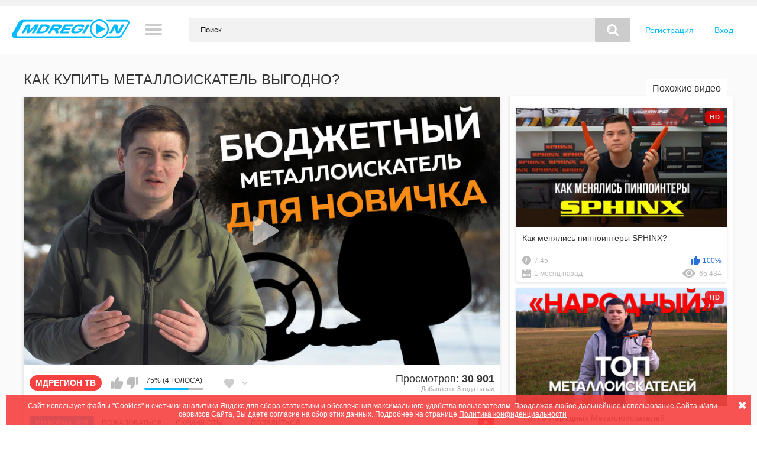

--- FILE ---
content_type: text/html; charset=utf-8
request_url: https://mdregion.tv/videos/1177/kak-kupit-metalloiskatel-vygodno/
body_size: 9255
content:
<!DOCTYPE html>
<html lang="ru" prefix="og: http://ogp.me/ns# video: http://ogp.me/ns/video#">
<head>
	<title>КАК КУПИТЬ МЕТАЛЛОИСКАТЕЛЬ ВЫГОДНО?</title>
	<meta http-equiv="Content-Type" content="text/html; charset=utf-8"/>
	<meta name="description" content="Покупайте дешевле с 16 по 22 января металлоискатели и катушки брендов Minelab, XP, Quest, Teknetics, Bounty Hunter, Fisher, Detech, NEL, MARS, MDRegion и Cors в магазинах сети &#34;МДРегион&#34;! Не упустите скидки месяца!

https://mdregion.com/actions/discounts-01-23/

Адреса магазинов: https://all.mdregion.com/contacts/
_________
#mdregion #мдрегион #кладоискатели #металлоискатель #катушки #скидка #акция #распродажа"/>
	<meta name="keywords" content="Поисковая техника, мдрегион, скидка, акция"/>
	<meta name="generator" content="MDREGIONTV Studios"/>
	<meta name="viewport" content="width=device-width, initial-scale=1">
	<meta name="yandex-tableau-widget" content="logo=https://mdregion.tv/static/icons/android-chrome-192x192.png, color=#00baff" />
	<link rel="apple-touch-icon" sizes="180x180" href="https://mdregion.tv/static/icons/apple-touch-icon.png">
	<link rel="icon" type="image/png" href="https://mdregion.tv/static/icons/favicon-32x32.png" sizes="32x32">
	<link rel="icon" type="image/png" href="https://mdregion.tv/static/icons/favicon-194x194.png" sizes="194x194">
	<link rel="icon" type="image/png" href="https://mdregion.tv/static/icons/android-chrome-192x192.png" sizes="192x192">
	<link rel="icon" type="image/png" href="https://mdregion.tv/static/icons/favicon-16x16.png" sizes="16x16">
	<link rel="mask-icon" href="https://mdregion.tv/static/icons/icons-pinned-tab.svg" color="#ffffff">
	<link rel="icon" href="https://mdregion.tv/favicon.ico" type="image/x-icon">
	<link rel="shortcut icon" href="https://mdregion.tv/favicon.ico" type="image/x-icon">
	<link href="https://mdregion.tv/videos/1177/kak-kupit-metalloiskatel-vygodno/" rel="canonical"/>
			<link href="https://mdregion.tv/static/styles/mediavid-resp.css?v=7.0" rel="stylesheet" type="text/css"/>
		<link href="https://mdregion.tv/static/styles/jquery.fancybox-white.css?v=7.0" rel="stylesheet" type="text/css"/>
	
	<script>
		var pageContext = {
									videoId: '1177',						loginUrl: 'https://mdregion.tv/login-required/'
		};
	</script>

				<meta property="og:type" content="video.other"/>
				<meta property="og:title" content="КАК КУПИТЬ МЕТАЛЛОИСКАТЕЛЬ ВЫГОДНО?"/>
				<meta property="og:url" content="https://mdregion.tv/videos/1177/kak-kupit-metalloiskatel-vygodno/"/>
				<meta property="og:video" content="https://mdregion.tv/embed/1177"/>
				<meta property="og:description" content="Покупайте дешевле с 16 по 22 января металлоискатели и катушки брендов Minelab, XP, Quest, Teknetics, Bounty Hunter, Fisher, Detech, NEL, MARS, MDRegion и Cors в магазинах сети &#34;МДРегион&#34;! Не упустите скидки месяца!

https://mdregion.com/actions/discounts-01-23/

Адреса магазинов: https://all.mdregion.com/contacts/
_________
#mdregion #мдрегион #кладоискатели #металлоискатель #катушки #скидка #акция #распродажа"/>
				<meta property="og:image" content="https://mdregion.tv/contents/videos_screenshots/1000/1177/preview.jpg"/>
		 		<meta property="ya:ovs:upload_date" content="2023-01-16 07:29:00"/>
				<meta property="ya:ovs:allow_embed" content="true"/>
				<meta property="ya:ovs:content_url" content="https://mdregion.tv/embed/1177"/>
				<meta property="ya:ovs:adult" content="false"/>
				<meta property="og:video:type" content="mp4"/>
				<meta property="video:duration" content="53"/>
	</head>
<body>

<!--<div class="top-links">
	<div class="center-hold">
							<div class="member-links">
				<ul>
											<li><a data-href="https://mdregion.tv/signup/" data-fancybox="ajax" class="reg-link">Регистрация</a></li>
						<li><a data-href="https://mdregion.tv/login/" data-fancybox="ajax" id="login">Вход</a></li>
									</ul>
			</div>
			</div>
</div>-->
<div class="container">
	<div class="header">
		<div class="logo">
			<a href="https://mdregion.tv/"><img src="https://mdregion.tv/static/images/logo.svg" alt="MDREGION.TV"></a>
		</div>

<!--nav-->
		<div class="navigation">
			<button class="button">
				<span class="icon">
					<span class="ico-bar"></span>
					<span class="ico-bar"></span>
					<span class="ico-bar"></span>
				</span>
			</button>
						<ul class="primary">
				<!--<li >
					<a href="https://mdregion.tv/" id="item1">Главная</a>
				</li>-->
				<li >
					<a class="icon icon-last" href="https://mdregion.tv/latest-videos/" id="item2">Новые</a>
				</li>
				<li >
					<a class="icon icon-top" href="https://mdregion.tv/top-rated/" id="item3">Топовые</a>
				</li>
				<li >
					<a class="icon icon-popular" href="https://mdregion.tv/most-popular/" id="item4">Популярные</a>
				</li>
													<li >
						<a class="icon icon-categories" href="https://mdregion.tv/categories/" id="item6">Категории</a>
					</li>
																									<li >
						<a class="icon icon-channels" href="https://mdregion.tv/channels/" id="item10">Каналы</a>
					</li>
																								</ul>
			<ul class="secondary">
							</ul>
		</div>
<!--nav end-->

							
		<div class="social-bookmarks">
					<div class="member-links">
				<ul>
											<li><a data-href="https://mdregion.tv/signup/" data-fancybox="ajax" class="reg-link">Регистрация</a></li>
						<li><a data-href="https://mdregion.tv/login/" data-fancybox="ajax" id="login">Вход</a></li>
									</ul>
			</div>
		<!--Here AddThis Button-->
		</div>
		<div class="search">
			<form id="search_form" action="https://mdregion.tv/search/" method="get" data-url="https://mdregion.tv/search/%QUERY%/">
				<span class="search-button">Искать</span>
				<div class="search-text"><input type="text" name="q" placeholder="Поиск" value=""/></div>
			</form>
		</div>
	</div>
<!--navigation here-->	
<div class="content">
<div class="page-video-view">
	<div class="video-view">	
<div class="headline">
	<h1>КАК КУПИТЬ МЕТАЛЛОИСКАТЕЛЬ ВЫГОДНО?</h1>
</div>
<div class="block-video">

	<div class="video-holder">
		<div class="player">
			<div class="player-holder">
															<div class="player-wrap" style="width: 100%; height: 0; padding-bottom: 56.338028169014%">
							<div id="kt_player"></div>
						</div>
						<script type="text/javascript" src="https://mdregion.tv/player/kt_player.js?v=5.5.1"></script>
						<script type="text/javascript">
							/* <![CDATA[ */
															function getEmbed(width, height) {
									if (width && height) {
										return '<iframe width="' + width + '" height="' + height + '" src="https://mdregion.tv/embed/1177" frameborder="0" allowfullscreen></iframe>';
									}
									return '<iframe width="640" height="360,56338028169" src="https://mdregion.tv/embed/1177" frameborder="0" allowfullscreen></iframe>';
								}
							
							var flashvars = {
																	video_id: '1177', 																	video_categories: 'Поисковая техника', 																	video_tags: 'мдрегион, скидка, акция', 																	license_code: '$480431015850261', 																	lrc: '64583700', 																	event_reporting: 'https://mdregion.tv/player/stats.php?embed=0', 																	play_reporting: 'https://mdregion.tv/player/stats.php?event=FirstPlay&video_id=1177', 																	rnd: '1768739004', 																	video_url: 'function/0/https://mdregion.tv/get_file/1/c78e4473f1aef248814fd044fa9a4668/1000/1177/1177.mp4/', 																	postfix: '.mp4', 																	video_url_text: '480p', 																	video_alt_url: 'function/0/https://mdregion.tv/get_file/1/42f43b2f31a611fb2723c58619ef4cdb/1000/1177/1177_720p.mp4/', 																	video_alt_url_text: '720p', 																	video_alt_url_hd: '1', 																	default_slot: '2', 																	video_alt_url2: 'function/0/https://mdregion.tv/get_file/1/949299b09bc3b5f24dadd52545f39fc9/1000/1177/1177_1080p.mp4/', 																	video_alt_url2_text: '1080p', 																	video_alt_url2_hd: '1', 																	timeline_screens_url: 'https://mdregion.tv/contents/videos_screenshots/1000/1177/timelines/480p_tls/200x116/{time}.jpg', 																	timeline_screens_interval: '40', 																	timeline_screens_count: '2', 																	preview_url: 'https://mdregion.tv/contents/videos_screenshots/1000/1177/preview.jpg', 																	preview_url1: 'https://mdregion.tv/contents/videos_screenshots/1000/1177/preview.mp4.jpg', 																	preview_height1: '480', 																	preview_url2: 'https://mdregion.tv/contents/videos_screenshots/1000/1177/preview_720p.mp4.jpg', 																	preview_height2: '720', 																	preview_url3: 'https://mdregion.tv/contents/videos_screenshots/1000/1177/preview_1080p.mp4.jpg', 																	preview_height3: '1080', 																	preview_url4: 'https://mdregion.tv/contents/videos_screenshots/1000/1177/preview_preview.mp4.jpg', 																	preview_height4: '180', 																	skin: 'mdr.css', 																	logo_position: '0,0', 																	logo_anchor: 'topleft', 																	hide_controlbar: '1', 																	preload: 'metadata', 																	volume: '1', 																	related_src: 'https://mdregion.tv/related_videos_html/1177/', 																	duration: '53', 																	player_width: '882', 																	player_height: '496,9014084507', 																	embed: '1'															};
														kt_player('kt_player', 'https://mdregion.tv/player/kt_player.swf?v=5.5.1', '100%', '100%', flashvars);
							/* ]]> */
						</script>
												</div>
		</div>
					
				<div class="video-info">
			<div class="info-holder">
				<div class="info-buttons">
											<div class="item-channel-video">
							<a title="Канал: МДРЕГИОН ТВ" href="https://mdregion.tv/channels/mdregion-tv/">МДРЕГИОН ТВ</a>
						</div>
					
					<div class="rating-container">
													<a href="#like" class="rate-like" title="Мне нравится" data-video-id="1177" data-vote="5">Мне нравится</a>
							<a href="#dislike" class="rate-dislike" title="Мне не нравится" data-video-id="1177" data-vote="0">Мне не нравится</a>
																																																							<!--3 likes and 1 dislikes >-->
						<div class="rating" title="лайк 3 / дизов 1">
														
														
							<span class="voters" data-success="Спасибо!" data-error="Вы уже голосовали">75% (4 голоса)</span>
							<span class="scale-holder positive"><span class="scale" style="width:75%;" data-rating="3.7500" data-votes="4"></span></span>
						</div>
					</div>
											<div class="btn-favourites">
							<a class="drop" title="В избранные">
								<span class="ico-favourite"></span>
							</a>
							<ul>
																											<li><a href="https://mdregion.tv/login-required/" data-fancybox="ajax">В избранные</a></li>
																																				<li><a href="https://mdregion.tv/login-required/" data-fancybox="ajax">Смотреть позже</a></li>
																																										<li><a href="https://mdregion.tv/login-required/" data-fancybox="ajax">Добавить в новый плейлист...</a></li>
															</ul>
						</div>
												<div class="item-video-info">
								<div class="countviews">Просмотров: <em>30 901</em></div>
								<div class="add-video-date">Добавлено: <em>3 года назад</em></div>
								<!--<img style="width:50px;" src="/">-->
							</div>
<!--Here TabsMenu-->
				</div>
					<div class="tabs-menu">
						<ul>
							<li><a href="#tab_video_info" class="toggle-button">Информация</a></li>
															<li><a href="#tab_report_rrror" class="toggle-button">Пожаловаться</a></li>
																						<li><a href="#tab_screenshots" class="toggle-button">Скриншоты</a></li>
														<li><a href="#tab_share" class="toggle-button fa fa-sharetab">Поделиться</a></li>
							<!--<li><a href="#tab_comments" class="toggle-button"></a></li>-->
														<li class="item wach-other">
																					<a rel="nofollow" class="wach-youtube" target="_blank" title="Смотреть на YouTube" href="https://youtu.be/K1A7z9AzjB0"></a>
																				</ul>
					</div>
				<div id="tab_video_info" class="tab-content">
					<div class="block-details">
												<div class="info">
															<div class="item">
									<b>Описание:</b>
									<em>Покупайте дешевле с 16 по 22 января металлоискатели и катушки брендов Minelab, XP, Quest, Teknetics, Bounty Hunter, Fisher, Detech, NEL, MARS, MDRegion и Cors в магазинах сети "МДРегион"! Не упустите скидки месяца!<br><br><a href="https://mdregion.com/actions/discounts-01-23/" rel="nofollow noreferrer noopener" target="_blank">https://mdregion.com/actions/discounts-01-23/</a><br><br>Адреса магазинов: <a href="https://all.mdregion.com/contacts/" rel="nofollow noreferrer noopener" target="_blank">https://all.mdregion.com/contacts/</a><br>_________<br>#mdregion #мдрегион #кладоискатели #металлоискатель #катушки #скидка #акция #распродажа</em>
								</div>
																													<div class="item">
									Категории:
																			<a href="https://mdregion.tv/categories/poiskovaya-tehnika/">Поисковая техника</a>
																	</div>
																						<div class="item">
									Тэги:
																			<a class="link-tags" href="https://mdregion.tv/tags/mdregion/">мдрегион</a>
																			<a class="link-tags" href="https://mdregion.tv/tags/skidka/">скидка</a>
																			<a class="link-tags" href="https://mdregion.tv/tags/akciya/">акция</a>
																	</div>
																					<div class="item block-user">
								<!--<div class="username">
									<a href="">
																																																													</a>
								</div>-->
								Добавлено пользователем:
								<a class="avatar" href="https://mdregion.tv/users/3/" title="Добавлено пользователем: MDRegion">
																			<img src="https://mdregion.tv/contents/avatars/0/3.jpg" alt="MDRegion"/>
									
											
											MDRegion
																		</a>
							</div>
													<!--noindex-->
							<div class="item disclaimer">
							<span>Внимание!</span> В соответствии с существующим законодательством, изъятие из земли предметов возрастом более 100 лет запрещено! Все находки в видео являются плодом воображения и художественным вымыслом авторов. При поиске не был потревожен ни один миллиметр культурного слоя. Все совпадения случайны. 
							</div>
							<!--/noindex-->
							<!--								<div class="item">
									:
									<a href=""></a>
								</div>
							-->
							<!--								<div class="item">
									:
																													<a href="" data-attach-session=""></a>
																	</div>
							-->
							<!--<div class="item">
								<span>: <em></em></span>
								<span>: <em></em></span>
								<span>: <em></em></span>
																	<span class="added-by">Добавлено пользователем:</span>
															</div>-->
						</div>
					</div>
				</div>
									<div id="tab_report_rrror" class="tab-content hidden">
						<div class="block-flagging">
							<form method="post">
								<div class="generic-error hidden"></div>
								<div class="success hidden">Спасибо! Мы благодарны за вашу помощь.</div>
								<div class="block-radios">
									<div class="button-group">
										<label class="field-label">Пожаловаться на видео</label>
																					<div class="row">
												<input type="radio" id="flag_inappropriate_video" name="flag_id" value="flag_inappropriate_video" class="radio" >
												<label for="flag_inappropriate_video">Неуместный контент</label>
											</div>
																					<div class="row">
												<input type="radio" id="flag_error_video" name="flag_id" value="flag_error_video" class="radio" >
												<label for="flag_error_video">Ошибка видео (нет изображения или звука)</label>
											</div>
																					<div class="row">
												<input type="radio" id="flag_copyrighted_video" name="flag_id" value="flag_copyrighted_video" class="radio" >
												<label for="flag_copyrighted_video">Нарушение авторского права</label>
											</div>
																					<div class="row">
												<input type="radio" id="flag_other_video" name="flag_id" value="flag_other_video" class="radio" checked>
												<label for="flag_other_video">Другое</label>
											</div>
																				<input type="hidden" name="action" value="flag"/>
										<input type="hidden" name="video_id" value="1177">
										<input type="submit" class="submit" value="Отправить">
									</div>
								</div>
								<div class="block-textarea">
									<label for="flag_message" class="field-label">Причина (необязательно)</label>
									<textarea id="flag_message" name="flag_message" rows="3" class="textarea" placeholder=""></textarea>
								</div>
							</form>
						</div>
					</div>
													<div id="tab_screenshots" class="tab-content hidden">
						<div class="block-screenshots">
																								<a href="https://mdregion.tv/get_file/0/bbf9cf083d5b5e743ce9a39608c06c38/1000/1177/screenshots/1.jpg/" class="item" rel="screenshots" data-fancybox-type="image">
										<img class="thumb lazy-load" src="[data-uri]" data-original="https://mdregion.tv/contents/videos_screenshots/1000/1177/320x180/1.jpg" width="320" height="180" alt="КАК КУПИТЬ МЕТАЛЛОИСКАТЕЛЬ ВЫГОДНО?">
									</a>
																																<a href="https://mdregion.tv/get_file/0/be197be6438cd356db04636058d1c331/1000/1177/screenshots/2.jpg/" class="item" rel="screenshots" data-fancybox-type="image">
										<img class="thumb lazy-load" src="[data-uri]" data-original="https://mdregion.tv/contents/videos_screenshots/1000/1177/320x180/2.jpg" width="320" height="180" alt="КАК КУПИТЬ МЕТАЛЛОИСКАТЕЛЬ ВЫГОДНО?">
									</a>
																																<a href="https://mdregion.tv/get_file/0/febbe9f53f2e140e78e0dfa937205c04/1000/1177/screenshots/3.jpg/" class="item" rel="screenshots" data-fancybox-type="image">
										<img class="thumb lazy-load" src="[data-uri]" data-original="https://mdregion.tv/contents/videos_screenshots/1000/1177/320x180/3.jpg" width="320" height="180" alt="КАК КУПИТЬ МЕТАЛЛОИСКАТЕЛЬ ВЫГОДНО?">
									</a>
																																<a href="https://mdregion.tv/get_file/0/49d4b05492c11df278ca59e1adc04a2c/1000/1177/screenshots/4.jpg/" class="item" rel="screenshots" data-fancybox-type="image">
										<img class="thumb lazy-load" src="[data-uri]" data-original="https://mdregion.tv/contents/videos_screenshots/1000/1177/320x180/4.jpg" width="320" height="180" alt="КАК КУПИТЬ МЕТАЛЛОИСКАТЕЛЬ ВЫГОДНО?">
									</a>
																					</div>
					</div>
								<div id="tab_share" class="tab-content hidden">
					<div class="block-share">
						<form>
							<div class="row">
								<label for="share_link" class="field-label">Ссылка на это видео</label>
								<div class="block-bookmarks">
																			<!-- AddThis Button BEGIN -->
										<div class="addthis_inline_share_toolbox"></div>
										<script type="text/javascript">
											var addthis_config = {
												ui_language:''
											}
										</script>
										<script type="text/javascript" src="//s7.addthis.com/js/300/addthis_widget.js#pubid=ra-5cc1a028838c53e7"></script> 
										<!-- AddThis Button END -->
																	</div>
								<input type="text" id="share_link" class="textfield middle" value="https://mdregion.tv/videos/1177/kak-kupit-metalloiskatel-vygodno/" readonly>
							</div>
							<div class="row">
								<label for="share_bb_code" class="field-label">BB код</label>
								<input type="text" id="share_bb_code" class="textfield" value="[url=https://mdregion.tv/videos/1177/kak-kupit-metalloiskatel-vygodno/]КАК КУПИТЬ МЕТАЛЛОИСКАТЕЛЬ ВЫГОДНО?[/url]" readonly>
							</div>
															<div class="row">
									<label for="share_embed_code" class="field-label">Embed код</label>
									<input type="text" id="share_embed_code" class="textfield embed-code" value="" readonly>
								</div>
																	<div class="row">
										<label class="field-label">Размер embed</label>
										<div class="block-size">
																						<a class="embed-button" href="#embed_400x225" data-embed-size="400x225">400x225</a>
																						<a class="embed-button" href="#embed_480x270" data-embed-size="480x270">480x270</a>
																						<a class="embed-button" href="#embed_640x360" data-embed-size="640x360">640x360</a>
																						<a class="embed-button" href="#embed_960x540" data-embed-size="960x540">960x540</a>
											<a class="embed-button embed-button-custom" href="#embed_custom" data-embed-size="640x360,56338028169">Свой: <span class="embed-code-custom-width-label">640</span>x<span class="embed-code-custom-height-label">360,56338028169</span></a>
											<div class="custom-size">
												<label for="share_embed_code_width" class="field-label">Размер embed</label>
												<input type="text" id="share_embed_code_width" value="640" class="textfield embed-code-custom-width">
												<label for="share_embed_code_height">x</label>
												<input type="text" id="share_embed_code_height" value="360,56338028169" class="textfield embed-code-custom-height">
											</div>
										</div>
									</div>
																					</form>
					</div>
				</div>
				<!--<div id="tab_comments" class="tab-content">
									</div>-->
			</div>
		</div>
	</div>
</div>
<div class="botton-comment-list">
						
<div class="block-comments" data-block-id="video_comments_video_comments">
	<form method="post">
									<a href="#add_comment" class="toggle-button">Добавить комментарий</a>
							<label class="field-label">Комментарии</label>
		<span class="hint">
																				Вы будете первым!
					</span>

					<div class="success hidden">
				Спасибо! Ваш комментарий отправлен на проверку.
			</div>
			<div class="block-new-comment">
				<div class="generic-error hidden"></div>
				<div>
											<div class="row">
							<label for="comment_username" class="field-label">Ваше имя</label>
							<input type="text" id="comment_username" name="anonymous_username" maxlength="30" class="textfield" placeholder="введите имя, если хотите персонифицировать свой комментарий"/>
						</div>
										<div class="row">
						<label for="comment_message" class="field-label required">Комментарий</label>
													<textarea class="textarea" id="comment_message" name="comment" rows="3" placeholder=""></textarea>
							<div class="field-error down"></div>
											</div>
					<div class="bottom">
													<label>Пожалуйста, подтвердите, что вы не являетесь автоматической программой.</label>
							<div class="captcha-control">
																	<div data-name="code">
										<div data-recaptcha-key="6LfChJ8UAAAAADkbOJfeJ2DLsEKhLeBVi6cnyA2v" data-recaptcha-theme="light"></div>
										<div class="field-error down"></div>
									</div>
																<input type="hidden" name="action" value="add_comment"/>
								<input type="hidden" name="video_id" value="1177">
								<input type="submit" class="submit" value="Отправить">
							</div>
											</div>
				</div>
			</div>
			</form>

	<div class="list-comments hidden">
	<div id="video_comments_video_comments">
		<div class="margin-fix" id="video_comments_video_comments_items">
					</div>

								</div>
</div></div>


</div></div>
	<div class="table related-videos"><div class="related-videos" id="list_videos_related_videos">
	<ul class="list-sort" id="list_videos_related_videos_filter_list">
					<li><span>Похожие видео</span></li>
		
		
			</ul>
		
<div class="box">
	<div class="list-videos">
		<div class="margin-fix" id="list_videos_related_videos_items">
																				<div class="item  ">
						<a href="https://mdregion.tv/videos/1266/kak-menyalis-pinpointery-sphinx/" title="Как менялись пинпоинтеры SPHINX?" >
							<div class="img">
																	<img class="thumb lazy-load" src="[data-uri]" data-original="https://mdregion.tv/contents/videos_screenshots/1000/1266/320x180/1.jpg" alt="Как менялись пинпоинтеры SPHINX?" data-cnt="4" data-preview="https://mdregion.tv/get_file/1/a5ed218510f99c98dcaa9e8c470e1075/1000/1266/1266_preview.mp4/"  width="320" height="180"/>
																																																						<span class="ico-fav-0 " title="В избранные" data-fav-video-id="1266" data-fav-type="0"></span>
																					<span class="ico-fav-1 " title="Смотреть позже" data-fav-video-id="1266" data-fav-type="1"></span>
																																			<span class="is-hd">HD</span>							</div>
							<strong class="title">
																	Как менялись пинпоинтеры SPHINX?
															</strong>
							<div class="wrap">
								<div class="duration">7:45</div>

																								<div class="rating positive">
									100%
								</div>
							</div>
							<div class="wrap">
																								<div class="added"><em>1 месяц назад</em></div>
								<div class="views">65 434</div>
							</div>
						</a>
											</div>
									<div class="item  ">
						<a href="https://mdregion.tv/videos/1264/top-5-narodnyh-metalloiskateley/" title="ТОП 5 Народных Металлоискателей" >
							<div class="img">
																	<img class="thumb lazy-load" src="[data-uri]" data-original="https://mdregion.tv/contents/videos_screenshots/1000/1264/320x180/1.jpg" alt="ТОП 5 Народных Металлоискателей" data-cnt="4" data-preview="https://mdregion.tv/get_file/1/6953bb527fc4ba59ffb21b9ce637c58c/1000/1264/1264_preview.mp4/"  width="320" height="180"/>
																																																						<span class="ico-fav-0 " title="В избранные" data-fav-video-id="1264" data-fav-type="0"></span>
																					<span class="ico-fav-1 " title="Смотреть позже" data-fav-video-id="1264" data-fav-type="1"></span>
																																			<span class="is-hd">HD</span>							</div>
							<strong class="title">
																	ТОП 5 Народных Металлоискателей
															</strong>
							<div class="wrap">
								<div class="duration">3:48</div>

																								<div class="rating positive">
									100%
								</div>
							</div>
							<div class="wrap">
																								<div class="added"><em>2 месяца назад</em></div>
								<div class="views">31 479</div>
							</div>
						</a>
											</div>
									<div class="item  ">
						<a href="https://mdregion.tv/videos/1262/quest-s-pro-multichastotnyy-metalloiskatel/" title="QUEST S-PRO - Мультичастотный металлоискатель" >
							<div class="img">
																	<img class="thumb lazy-load" src="[data-uri]" data-original="https://mdregion.tv/contents/videos_screenshots/1000/1262/320x180/1.jpg" alt="QUEST S-PRO - Мультичастотный металлоискатель" data-cnt="4" data-preview="https://mdregion.tv/get_file/1/a4993c27ad1baf7218dd156e75a011a3/1000/1262/1262_preview.mp4/"  width="320" height="180"/>
																																																						<span class="ico-fav-0 " title="В избранные" data-fav-video-id="1262" data-fav-type="0"></span>
																					<span class="ico-fav-1 " title="Смотреть позже" data-fav-video-id="1262" data-fav-type="1"></span>
																																			<span class="is-hd">HD</span>							</div>
							<strong class="title">
																	QUEST S-PRO - Мультичастотный металлоискатель
															</strong>
							<div class="wrap">
								<div class="duration">14:01</div>

																								<div class="rating positive">
									100%
								</div>
							</div>
							<div class="wrap">
																								<div class="added"><em>3 месяца назад</em></div>
								<div class="views">28 552</div>
							</div>
						</a>
											</div>
									<div class="item  ">
						<a href="https://mdregion.tv/videos/1261/mdkeshing-nenaydennye-jetony/" title="МДКешинг: Ненайденные жетоны" >
							<div class="img">
																	<img class="thumb lazy-load" src="[data-uri]" data-original="https://mdregion.tv/contents/videos_screenshots/1000/1261/320x180/1.jpg" alt="МДКешинг: Ненайденные жетоны" data-cnt="4" data-preview="https://mdregion.tv/get_file/1/4457f0f09ea349fc081fb01d5b9e2945/1000/1261/1261_preview.mp4/"  width="320" height="180"/>
																																																						<span class="ico-fav-0 " title="В избранные" data-fav-video-id="1261" data-fav-type="0"></span>
																					<span class="ico-fav-1 " title="Смотреть позже" data-fav-video-id="1261" data-fav-type="1"></span>
																																			<span class="is-hd">HD</span>							</div>
							<strong class="title">
																	МДКешинг: Ненайденные жетоны
															</strong>
							<div class="wrap">
								<div class="duration">2:27</div>

																								<div class="rating positive">
									100%
								</div>
							</div>
							<div class="wrap">
																								<div class="added"><em>3 месяца назад</em></div>
								<div class="views">511</div>
							</div>
						</a>
											</div>
									<div class="item  ">
						<a href="https://mdregion.tv/videos/1260/vspominaem-mdkeshing/" title="Вспоминаем МДКЕШИНГ" >
							<div class="img">
																	<img class="thumb lazy-load" src="[data-uri]" data-original="https://mdregion.tv/contents/videos_screenshots/1000/1260/320x180/1.jpg" alt="Вспоминаем МДКЕШИНГ" data-cnt="4" data-preview="https://mdregion.tv/get_file/1/15c290d2057727e6077bff8fb57a4e35/1000/1260/1260_preview.mp4/"  width="320" height="180"/>
																																																						<span class="ico-fav-0 " title="В избранные" data-fav-video-id="1260" data-fav-type="0"></span>
																					<span class="ico-fav-1 " title="Смотреть позже" data-fav-video-id="1260" data-fav-type="1"></span>
																																			<span class="is-hd">HD</span>							</div>
							<strong class="title">
																	Вспоминаем МДКЕШИНГ
															</strong>
							<div class="wrap">
								<div class="duration">2:13</div>

																								<div class="rating positive">
									100%
								</div>
							</div>
							<div class="wrap">
																								<div class="added"><em>4 месяца назад</em></div>
								<div class="views">812</div>
							</div>
						</a>
											</div>
									<div class="item  ">
						<a href="https://mdregion.tv/videos/1259/quest-air-smartfon-metalloiskatel/" title="Quest AIR. Смартфон + металлоискатель?" >
							<div class="img">
																	<img class="thumb lazy-load" src="[data-uri]" data-original="https://mdregion.tv/contents/videos_screenshots/1000/1259/320x180/1.jpg" alt="Quest AIR. Смартфон + металлоискатель?" data-cnt="4" data-preview="https://mdregion.tv/get_file/1/5a13585c95b7dbf997cadd9533d26438/1000/1259/1259_preview.mp4/"  width="320" height="180"/>
																																																						<span class="ico-fav-0 " title="В избранные" data-fav-video-id="1259" data-fav-type="0"></span>
																					<span class="ico-fav-1 " title="Смотреть позже" data-fav-video-id="1259" data-fav-type="1"></span>
																																			<span class="is-hd">HD</span>							</div>
							<strong class="title">
																	Quest AIR. Смартфон + металлоискатель?
															</strong>
							<div class="wrap">
								<div class="duration">10:20</div>

																								<div class="rating positive">
									100%
								</div>
							</div>
							<div class="wrap">
																								<div class="added"><em>4 месяца назад</em></div>
								<div class="views">35 623</div>
							</div>
						</a>
											</div>
												</div>
	</div>
</div>					<div class="load-more" id="list_videos_related_videos_pagination">
			<a href="/videos/1177/kak-kupit-metalloiskatel-vygodno/2/" data-action="ajax" data-container-id="list_videos_related_videos_pagination" data-block-id="list_videos_related_videos" data-append-items-to="list_videos_related_videos_items" data-max-queries="29" data-parameters="sort_by:post_date;from:2">Показать еще</a>
		</div>
	</div></div>
</div>
</div>
	<div class="footer-margin">
					<div class="content">
				
			</div>
				<div class="social-links">
				<a class="fa fa-vk" href="https://vk.com/mdregion" target="_blank" rel="nofollow"></a>
				<a class="fa fa-odnoklassniki" href="https://ok.ru/group/57955645325481" target="_blank" rel="nofollow"></a>
				<a class="fa fa-youtube" href="https://www.youtube.com/channel/UCqyICgAonuaEn7gJdhHi3qA" target="_blank" rel="nofollow"></a>
				<a class="fa fa-play-circle" href="https://rutube.ru/channel/23825597/" target="_blank" rel="nofollow"></a>
				<a class="fa fa-telegram" href="https://t.me/s/mdregion_ru" target="_blank" rel="nofollow"></a>
				<!--a class="fa fa-twitter" href="https://twitter.com/MDREGION" target="_blank" rel="nofollow"></a-->
				<!--a class="fa fa-facebook" href="https://www.facebook.com/MDRegion/" target="_blank" rel="nofollow"></a-->
				<!--a class="fa fa-instagram" href="https://www.instagram.com/md_region/" target="_blank" rel="nofollow"></a-->
				</div>
			</div>
</div>
<div class="footer">
	<div class="footer-wrap">
		<ul class="nav">
			<li><a href="https://mdregion.tv/">Главная</a></li>
												<li><a data-href="https://mdregion.tv/signup/" data-fancybox="ajax">Регистрация</a></li>
					<li><a data-href="https://mdregion.tv/login/" data-fancybox="ajax">Вход</a></li>
										<li><a data-href="https://mdregion.tv/invite/" data-fancybox="ajax">Рассказать другу</a></li>
			<li><a data-href="https://mdregion.tv/feedback/" data-fancybox="ajax">Обратная связь</a></li>
							<li><a href="https://mdregion.tv/terms/">Правила</a></li>
											</ul>
		<div class="copyright">
			2007-2026 &copy; <a href="https://mdregion.tv">MDREGION.TV</a><br/>
			Все права защищены.
		</div>
		<div class="txt">
			Видео о поисковой технике, активном отдыхе, туризме, снаряжении и оборудовании.
			<!--noindex--><span class="disclaim">В соответствии с существующим законодательством, изъятие из земли предметов возрастом более 100 лет запрещено! Все находки в видео являются плодом воображения и художественным вымыслом авторов. При поиске не был потревожен ни один миллиметр культурного слоя. Все совпадения случайны.</span><!--/noindex-->
		</div>
	</div>

	<script src="https://mdregion.tv/static/js/main.min.js?v=7.0"></script>
	<script>
		$.blockUI.defaults.overlayCSS = {};
	</script>
	<script>
	$(document).ready(function($) {
	    $playrtop = $('.player-holder');
	    $window = $(window);
	    $h = $playrtop.offset().top;
	    $window.scroll(function() {
	        if ($window.scrollTop() > $h) {
	            $playrtop.addClass('stick-player');
	        } else {
	            $playrtop.removeClass('stick-player');
	        }
	    });
	});
	</script>
			<script>
			function recaptchaOnLoad() {
				$(document).trigger('recaptchaloaded');
			}
		</script>
		<script src="https://www.google.com/recaptcha/api.js?onload=recaptchaOnLoad&render=explicit"></script>
	<!-- Yandex.Metrika counter --> <script type="text/javascript" > (function(m,e,t,r,i,k,a){m[i]=m[i]||function(){(m[i].a=m[i].a||[]).push(arguments)}; m[i].l=1*new Date(); for (var j = 0; j < document.scripts.length; j++) {if (document.scripts[j].src === r) { return; }} k=e.createElement(t),a=e.getElementsByTagName(t)[0],k.async=1,k.src=r,a.parentNode.insertBefore(k,a)}) (window, document, "script", "https://mc.yandex.ru/metrika/tag.js", "ym"); ym(53673376, "init", { clickmap:true, trackLinks:true, accurateTrackBounce:true, webvisor:true }); </script> <noscript><div><img src="https://mc.yandex.ru/watch/53673376" style="position:absolute; left:-9999px;" alt="" /></div></noscript> <!-- /Yandex.Metrika counter -->
<!--LiveInternet counter--><script type="text/javascript">
new Image().src = "//counter.yadro.ru/hit;group-MDREGION?r"+
escape(document.referrer)+((typeof(screen)=="undefined")?"":
";s"+screen.width+"*"+screen.height+"*"+(screen.colorDepth?
screen.colorDepth:screen.pixelDepth))+";u"+escape(document.URL)+
";h"+escape(document.title.substring(0,150))+
";"+Math.random();</script><!--/LiveInternet-->
</div>
<div class="notice-cookies" style="display:none;">Сайт использует файлы &#34;Сookies&#34; и счетчики аналитики Яндекс для сбора статистики и обеспечения максимального удобства пользователям. Продолжая любое дальнейшее использование Сайта и/или сервисов Сайта, Вы даете согласие на сбор этих данных. Подробнее на странице <a href="https://mdregion.tv/terms/">Политика конфиденциальности</a><span class="closex"></span></div>
</body>
</html>

--- FILE ---
content_type: text/html; charset=utf-8
request_url: https://www.google.com/recaptcha/api2/anchor?ar=1&k=6LfChJ8UAAAAADkbOJfeJ2DLsEKhLeBVi6cnyA2v&co=aHR0cHM6Ly9tZHJlZ2lvbi50djo0NDM.&hl=en&v=PoyoqOPhxBO7pBk68S4YbpHZ&theme=light&size=normal&anchor-ms=20000&execute-ms=30000&cb=9prju7ce7sq5
body_size: 49178
content:
<!DOCTYPE HTML><html dir="ltr" lang="en"><head><meta http-equiv="Content-Type" content="text/html; charset=UTF-8">
<meta http-equiv="X-UA-Compatible" content="IE=edge">
<title>reCAPTCHA</title>
<style type="text/css">
/* cyrillic-ext */
@font-face {
  font-family: 'Roboto';
  font-style: normal;
  font-weight: 400;
  font-stretch: 100%;
  src: url(//fonts.gstatic.com/s/roboto/v48/KFO7CnqEu92Fr1ME7kSn66aGLdTylUAMa3GUBHMdazTgWw.woff2) format('woff2');
  unicode-range: U+0460-052F, U+1C80-1C8A, U+20B4, U+2DE0-2DFF, U+A640-A69F, U+FE2E-FE2F;
}
/* cyrillic */
@font-face {
  font-family: 'Roboto';
  font-style: normal;
  font-weight: 400;
  font-stretch: 100%;
  src: url(//fonts.gstatic.com/s/roboto/v48/KFO7CnqEu92Fr1ME7kSn66aGLdTylUAMa3iUBHMdazTgWw.woff2) format('woff2');
  unicode-range: U+0301, U+0400-045F, U+0490-0491, U+04B0-04B1, U+2116;
}
/* greek-ext */
@font-face {
  font-family: 'Roboto';
  font-style: normal;
  font-weight: 400;
  font-stretch: 100%;
  src: url(//fonts.gstatic.com/s/roboto/v48/KFO7CnqEu92Fr1ME7kSn66aGLdTylUAMa3CUBHMdazTgWw.woff2) format('woff2');
  unicode-range: U+1F00-1FFF;
}
/* greek */
@font-face {
  font-family: 'Roboto';
  font-style: normal;
  font-weight: 400;
  font-stretch: 100%;
  src: url(//fonts.gstatic.com/s/roboto/v48/KFO7CnqEu92Fr1ME7kSn66aGLdTylUAMa3-UBHMdazTgWw.woff2) format('woff2');
  unicode-range: U+0370-0377, U+037A-037F, U+0384-038A, U+038C, U+038E-03A1, U+03A3-03FF;
}
/* math */
@font-face {
  font-family: 'Roboto';
  font-style: normal;
  font-weight: 400;
  font-stretch: 100%;
  src: url(//fonts.gstatic.com/s/roboto/v48/KFO7CnqEu92Fr1ME7kSn66aGLdTylUAMawCUBHMdazTgWw.woff2) format('woff2');
  unicode-range: U+0302-0303, U+0305, U+0307-0308, U+0310, U+0312, U+0315, U+031A, U+0326-0327, U+032C, U+032F-0330, U+0332-0333, U+0338, U+033A, U+0346, U+034D, U+0391-03A1, U+03A3-03A9, U+03B1-03C9, U+03D1, U+03D5-03D6, U+03F0-03F1, U+03F4-03F5, U+2016-2017, U+2034-2038, U+203C, U+2040, U+2043, U+2047, U+2050, U+2057, U+205F, U+2070-2071, U+2074-208E, U+2090-209C, U+20D0-20DC, U+20E1, U+20E5-20EF, U+2100-2112, U+2114-2115, U+2117-2121, U+2123-214F, U+2190, U+2192, U+2194-21AE, U+21B0-21E5, U+21F1-21F2, U+21F4-2211, U+2213-2214, U+2216-22FF, U+2308-230B, U+2310, U+2319, U+231C-2321, U+2336-237A, U+237C, U+2395, U+239B-23B7, U+23D0, U+23DC-23E1, U+2474-2475, U+25AF, U+25B3, U+25B7, U+25BD, U+25C1, U+25CA, U+25CC, U+25FB, U+266D-266F, U+27C0-27FF, U+2900-2AFF, U+2B0E-2B11, U+2B30-2B4C, U+2BFE, U+3030, U+FF5B, U+FF5D, U+1D400-1D7FF, U+1EE00-1EEFF;
}
/* symbols */
@font-face {
  font-family: 'Roboto';
  font-style: normal;
  font-weight: 400;
  font-stretch: 100%;
  src: url(//fonts.gstatic.com/s/roboto/v48/KFO7CnqEu92Fr1ME7kSn66aGLdTylUAMaxKUBHMdazTgWw.woff2) format('woff2');
  unicode-range: U+0001-000C, U+000E-001F, U+007F-009F, U+20DD-20E0, U+20E2-20E4, U+2150-218F, U+2190, U+2192, U+2194-2199, U+21AF, U+21E6-21F0, U+21F3, U+2218-2219, U+2299, U+22C4-22C6, U+2300-243F, U+2440-244A, U+2460-24FF, U+25A0-27BF, U+2800-28FF, U+2921-2922, U+2981, U+29BF, U+29EB, U+2B00-2BFF, U+4DC0-4DFF, U+FFF9-FFFB, U+10140-1018E, U+10190-1019C, U+101A0, U+101D0-101FD, U+102E0-102FB, U+10E60-10E7E, U+1D2C0-1D2D3, U+1D2E0-1D37F, U+1F000-1F0FF, U+1F100-1F1AD, U+1F1E6-1F1FF, U+1F30D-1F30F, U+1F315, U+1F31C, U+1F31E, U+1F320-1F32C, U+1F336, U+1F378, U+1F37D, U+1F382, U+1F393-1F39F, U+1F3A7-1F3A8, U+1F3AC-1F3AF, U+1F3C2, U+1F3C4-1F3C6, U+1F3CA-1F3CE, U+1F3D4-1F3E0, U+1F3ED, U+1F3F1-1F3F3, U+1F3F5-1F3F7, U+1F408, U+1F415, U+1F41F, U+1F426, U+1F43F, U+1F441-1F442, U+1F444, U+1F446-1F449, U+1F44C-1F44E, U+1F453, U+1F46A, U+1F47D, U+1F4A3, U+1F4B0, U+1F4B3, U+1F4B9, U+1F4BB, U+1F4BF, U+1F4C8-1F4CB, U+1F4D6, U+1F4DA, U+1F4DF, U+1F4E3-1F4E6, U+1F4EA-1F4ED, U+1F4F7, U+1F4F9-1F4FB, U+1F4FD-1F4FE, U+1F503, U+1F507-1F50B, U+1F50D, U+1F512-1F513, U+1F53E-1F54A, U+1F54F-1F5FA, U+1F610, U+1F650-1F67F, U+1F687, U+1F68D, U+1F691, U+1F694, U+1F698, U+1F6AD, U+1F6B2, U+1F6B9-1F6BA, U+1F6BC, U+1F6C6-1F6CF, U+1F6D3-1F6D7, U+1F6E0-1F6EA, U+1F6F0-1F6F3, U+1F6F7-1F6FC, U+1F700-1F7FF, U+1F800-1F80B, U+1F810-1F847, U+1F850-1F859, U+1F860-1F887, U+1F890-1F8AD, U+1F8B0-1F8BB, U+1F8C0-1F8C1, U+1F900-1F90B, U+1F93B, U+1F946, U+1F984, U+1F996, U+1F9E9, U+1FA00-1FA6F, U+1FA70-1FA7C, U+1FA80-1FA89, U+1FA8F-1FAC6, U+1FACE-1FADC, U+1FADF-1FAE9, U+1FAF0-1FAF8, U+1FB00-1FBFF;
}
/* vietnamese */
@font-face {
  font-family: 'Roboto';
  font-style: normal;
  font-weight: 400;
  font-stretch: 100%;
  src: url(//fonts.gstatic.com/s/roboto/v48/KFO7CnqEu92Fr1ME7kSn66aGLdTylUAMa3OUBHMdazTgWw.woff2) format('woff2');
  unicode-range: U+0102-0103, U+0110-0111, U+0128-0129, U+0168-0169, U+01A0-01A1, U+01AF-01B0, U+0300-0301, U+0303-0304, U+0308-0309, U+0323, U+0329, U+1EA0-1EF9, U+20AB;
}
/* latin-ext */
@font-face {
  font-family: 'Roboto';
  font-style: normal;
  font-weight: 400;
  font-stretch: 100%;
  src: url(//fonts.gstatic.com/s/roboto/v48/KFO7CnqEu92Fr1ME7kSn66aGLdTylUAMa3KUBHMdazTgWw.woff2) format('woff2');
  unicode-range: U+0100-02BA, U+02BD-02C5, U+02C7-02CC, U+02CE-02D7, U+02DD-02FF, U+0304, U+0308, U+0329, U+1D00-1DBF, U+1E00-1E9F, U+1EF2-1EFF, U+2020, U+20A0-20AB, U+20AD-20C0, U+2113, U+2C60-2C7F, U+A720-A7FF;
}
/* latin */
@font-face {
  font-family: 'Roboto';
  font-style: normal;
  font-weight: 400;
  font-stretch: 100%;
  src: url(//fonts.gstatic.com/s/roboto/v48/KFO7CnqEu92Fr1ME7kSn66aGLdTylUAMa3yUBHMdazQ.woff2) format('woff2');
  unicode-range: U+0000-00FF, U+0131, U+0152-0153, U+02BB-02BC, U+02C6, U+02DA, U+02DC, U+0304, U+0308, U+0329, U+2000-206F, U+20AC, U+2122, U+2191, U+2193, U+2212, U+2215, U+FEFF, U+FFFD;
}
/* cyrillic-ext */
@font-face {
  font-family: 'Roboto';
  font-style: normal;
  font-weight: 500;
  font-stretch: 100%;
  src: url(//fonts.gstatic.com/s/roboto/v48/KFO7CnqEu92Fr1ME7kSn66aGLdTylUAMa3GUBHMdazTgWw.woff2) format('woff2');
  unicode-range: U+0460-052F, U+1C80-1C8A, U+20B4, U+2DE0-2DFF, U+A640-A69F, U+FE2E-FE2F;
}
/* cyrillic */
@font-face {
  font-family: 'Roboto';
  font-style: normal;
  font-weight: 500;
  font-stretch: 100%;
  src: url(//fonts.gstatic.com/s/roboto/v48/KFO7CnqEu92Fr1ME7kSn66aGLdTylUAMa3iUBHMdazTgWw.woff2) format('woff2');
  unicode-range: U+0301, U+0400-045F, U+0490-0491, U+04B0-04B1, U+2116;
}
/* greek-ext */
@font-face {
  font-family: 'Roboto';
  font-style: normal;
  font-weight: 500;
  font-stretch: 100%;
  src: url(//fonts.gstatic.com/s/roboto/v48/KFO7CnqEu92Fr1ME7kSn66aGLdTylUAMa3CUBHMdazTgWw.woff2) format('woff2');
  unicode-range: U+1F00-1FFF;
}
/* greek */
@font-face {
  font-family: 'Roboto';
  font-style: normal;
  font-weight: 500;
  font-stretch: 100%;
  src: url(//fonts.gstatic.com/s/roboto/v48/KFO7CnqEu92Fr1ME7kSn66aGLdTylUAMa3-UBHMdazTgWw.woff2) format('woff2');
  unicode-range: U+0370-0377, U+037A-037F, U+0384-038A, U+038C, U+038E-03A1, U+03A3-03FF;
}
/* math */
@font-face {
  font-family: 'Roboto';
  font-style: normal;
  font-weight: 500;
  font-stretch: 100%;
  src: url(//fonts.gstatic.com/s/roboto/v48/KFO7CnqEu92Fr1ME7kSn66aGLdTylUAMawCUBHMdazTgWw.woff2) format('woff2');
  unicode-range: U+0302-0303, U+0305, U+0307-0308, U+0310, U+0312, U+0315, U+031A, U+0326-0327, U+032C, U+032F-0330, U+0332-0333, U+0338, U+033A, U+0346, U+034D, U+0391-03A1, U+03A3-03A9, U+03B1-03C9, U+03D1, U+03D5-03D6, U+03F0-03F1, U+03F4-03F5, U+2016-2017, U+2034-2038, U+203C, U+2040, U+2043, U+2047, U+2050, U+2057, U+205F, U+2070-2071, U+2074-208E, U+2090-209C, U+20D0-20DC, U+20E1, U+20E5-20EF, U+2100-2112, U+2114-2115, U+2117-2121, U+2123-214F, U+2190, U+2192, U+2194-21AE, U+21B0-21E5, U+21F1-21F2, U+21F4-2211, U+2213-2214, U+2216-22FF, U+2308-230B, U+2310, U+2319, U+231C-2321, U+2336-237A, U+237C, U+2395, U+239B-23B7, U+23D0, U+23DC-23E1, U+2474-2475, U+25AF, U+25B3, U+25B7, U+25BD, U+25C1, U+25CA, U+25CC, U+25FB, U+266D-266F, U+27C0-27FF, U+2900-2AFF, U+2B0E-2B11, U+2B30-2B4C, U+2BFE, U+3030, U+FF5B, U+FF5D, U+1D400-1D7FF, U+1EE00-1EEFF;
}
/* symbols */
@font-face {
  font-family: 'Roboto';
  font-style: normal;
  font-weight: 500;
  font-stretch: 100%;
  src: url(//fonts.gstatic.com/s/roboto/v48/KFO7CnqEu92Fr1ME7kSn66aGLdTylUAMaxKUBHMdazTgWw.woff2) format('woff2');
  unicode-range: U+0001-000C, U+000E-001F, U+007F-009F, U+20DD-20E0, U+20E2-20E4, U+2150-218F, U+2190, U+2192, U+2194-2199, U+21AF, U+21E6-21F0, U+21F3, U+2218-2219, U+2299, U+22C4-22C6, U+2300-243F, U+2440-244A, U+2460-24FF, U+25A0-27BF, U+2800-28FF, U+2921-2922, U+2981, U+29BF, U+29EB, U+2B00-2BFF, U+4DC0-4DFF, U+FFF9-FFFB, U+10140-1018E, U+10190-1019C, U+101A0, U+101D0-101FD, U+102E0-102FB, U+10E60-10E7E, U+1D2C0-1D2D3, U+1D2E0-1D37F, U+1F000-1F0FF, U+1F100-1F1AD, U+1F1E6-1F1FF, U+1F30D-1F30F, U+1F315, U+1F31C, U+1F31E, U+1F320-1F32C, U+1F336, U+1F378, U+1F37D, U+1F382, U+1F393-1F39F, U+1F3A7-1F3A8, U+1F3AC-1F3AF, U+1F3C2, U+1F3C4-1F3C6, U+1F3CA-1F3CE, U+1F3D4-1F3E0, U+1F3ED, U+1F3F1-1F3F3, U+1F3F5-1F3F7, U+1F408, U+1F415, U+1F41F, U+1F426, U+1F43F, U+1F441-1F442, U+1F444, U+1F446-1F449, U+1F44C-1F44E, U+1F453, U+1F46A, U+1F47D, U+1F4A3, U+1F4B0, U+1F4B3, U+1F4B9, U+1F4BB, U+1F4BF, U+1F4C8-1F4CB, U+1F4D6, U+1F4DA, U+1F4DF, U+1F4E3-1F4E6, U+1F4EA-1F4ED, U+1F4F7, U+1F4F9-1F4FB, U+1F4FD-1F4FE, U+1F503, U+1F507-1F50B, U+1F50D, U+1F512-1F513, U+1F53E-1F54A, U+1F54F-1F5FA, U+1F610, U+1F650-1F67F, U+1F687, U+1F68D, U+1F691, U+1F694, U+1F698, U+1F6AD, U+1F6B2, U+1F6B9-1F6BA, U+1F6BC, U+1F6C6-1F6CF, U+1F6D3-1F6D7, U+1F6E0-1F6EA, U+1F6F0-1F6F3, U+1F6F7-1F6FC, U+1F700-1F7FF, U+1F800-1F80B, U+1F810-1F847, U+1F850-1F859, U+1F860-1F887, U+1F890-1F8AD, U+1F8B0-1F8BB, U+1F8C0-1F8C1, U+1F900-1F90B, U+1F93B, U+1F946, U+1F984, U+1F996, U+1F9E9, U+1FA00-1FA6F, U+1FA70-1FA7C, U+1FA80-1FA89, U+1FA8F-1FAC6, U+1FACE-1FADC, U+1FADF-1FAE9, U+1FAF0-1FAF8, U+1FB00-1FBFF;
}
/* vietnamese */
@font-face {
  font-family: 'Roboto';
  font-style: normal;
  font-weight: 500;
  font-stretch: 100%;
  src: url(//fonts.gstatic.com/s/roboto/v48/KFO7CnqEu92Fr1ME7kSn66aGLdTylUAMa3OUBHMdazTgWw.woff2) format('woff2');
  unicode-range: U+0102-0103, U+0110-0111, U+0128-0129, U+0168-0169, U+01A0-01A1, U+01AF-01B0, U+0300-0301, U+0303-0304, U+0308-0309, U+0323, U+0329, U+1EA0-1EF9, U+20AB;
}
/* latin-ext */
@font-face {
  font-family: 'Roboto';
  font-style: normal;
  font-weight: 500;
  font-stretch: 100%;
  src: url(//fonts.gstatic.com/s/roboto/v48/KFO7CnqEu92Fr1ME7kSn66aGLdTylUAMa3KUBHMdazTgWw.woff2) format('woff2');
  unicode-range: U+0100-02BA, U+02BD-02C5, U+02C7-02CC, U+02CE-02D7, U+02DD-02FF, U+0304, U+0308, U+0329, U+1D00-1DBF, U+1E00-1E9F, U+1EF2-1EFF, U+2020, U+20A0-20AB, U+20AD-20C0, U+2113, U+2C60-2C7F, U+A720-A7FF;
}
/* latin */
@font-face {
  font-family: 'Roboto';
  font-style: normal;
  font-weight: 500;
  font-stretch: 100%;
  src: url(//fonts.gstatic.com/s/roboto/v48/KFO7CnqEu92Fr1ME7kSn66aGLdTylUAMa3yUBHMdazQ.woff2) format('woff2');
  unicode-range: U+0000-00FF, U+0131, U+0152-0153, U+02BB-02BC, U+02C6, U+02DA, U+02DC, U+0304, U+0308, U+0329, U+2000-206F, U+20AC, U+2122, U+2191, U+2193, U+2212, U+2215, U+FEFF, U+FFFD;
}
/* cyrillic-ext */
@font-face {
  font-family: 'Roboto';
  font-style: normal;
  font-weight: 900;
  font-stretch: 100%;
  src: url(//fonts.gstatic.com/s/roboto/v48/KFO7CnqEu92Fr1ME7kSn66aGLdTylUAMa3GUBHMdazTgWw.woff2) format('woff2');
  unicode-range: U+0460-052F, U+1C80-1C8A, U+20B4, U+2DE0-2DFF, U+A640-A69F, U+FE2E-FE2F;
}
/* cyrillic */
@font-face {
  font-family: 'Roboto';
  font-style: normal;
  font-weight: 900;
  font-stretch: 100%;
  src: url(//fonts.gstatic.com/s/roboto/v48/KFO7CnqEu92Fr1ME7kSn66aGLdTylUAMa3iUBHMdazTgWw.woff2) format('woff2');
  unicode-range: U+0301, U+0400-045F, U+0490-0491, U+04B0-04B1, U+2116;
}
/* greek-ext */
@font-face {
  font-family: 'Roboto';
  font-style: normal;
  font-weight: 900;
  font-stretch: 100%;
  src: url(//fonts.gstatic.com/s/roboto/v48/KFO7CnqEu92Fr1ME7kSn66aGLdTylUAMa3CUBHMdazTgWw.woff2) format('woff2');
  unicode-range: U+1F00-1FFF;
}
/* greek */
@font-face {
  font-family: 'Roboto';
  font-style: normal;
  font-weight: 900;
  font-stretch: 100%;
  src: url(//fonts.gstatic.com/s/roboto/v48/KFO7CnqEu92Fr1ME7kSn66aGLdTylUAMa3-UBHMdazTgWw.woff2) format('woff2');
  unicode-range: U+0370-0377, U+037A-037F, U+0384-038A, U+038C, U+038E-03A1, U+03A3-03FF;
}
/* math */
@font-face {
  font-family: 'Roboto';
  font-style: normal;
  font-weight: 900;
  font-stretch: 100%;
  src: url(//fonts.gstatic.com/s/roboto/v48/KFO7CnqEu92Fr1ME7kSn66aGLdTylUAMawCUBHMdazTgWw.woff2) format('woff2');
  unicode-range: U+0302-0303, U+0305, U+0307-0308, U+0310, U+0312, U+0315, U+031A, U+0326-0327, U+032C, U+032F-0330, U+0332-0333, U+0338, U+033A, U+0346, U+034D, U+0391-03A1, U+03A3-03A9, U+03B1-03C9, U+03D1, U+03D5-03D6, U+03F0-03F1, U+03F4-03F5, U+2016-2017, U+2034-2038, U+203C, U+2040, U+2043, U+2047, U+2050, U+2057, U+205F, U+2070-2071, U+2074-208E, U+2090-209C, U+20D0-20DC, U+20E1, U+20E5-20EF, U+2100-2112, U+2114-2115, U+2117-2121, U+2123-214F, U+2190, U+2192, U+2194-21AE, U+21B0-21E5, U+21F1-21F2, U+21F4-2211, U+2213-2214, U+2216-22FF, U+2308-230B, U+2310, U+2319, U+231C-2321, U+2336-237A, U+237C, U+2395, U+239B-23B7, U+23D0, U+23DC-23E1, U+2474-2475, U+25AF, U+25B3, U+25B7, U+25BD, U+25C1, U+25CA, U+25CC, U+25FB, U+266D-266F, U+27C0-27FF, U+2900-2AFF, U+2B0E-2B11, U+2B30-2B4C, U+2BFE, U+3030, U+FF5B, U+FF5D, U+1D400-1D7FF, U+1EE00-1EEFF;
}
/* symbols */
@font-face {
  font-family: 'Roboto';
  font-style: normal;
  font-weight: 900;
  font-stretch: 100%;
  src: url(//fonts.gstatic.com/s/roboto/v48/KFO7CnqEu92Fr1ME7kSn66aGLdTylUAMaxKUBHMdazTgWw.woff2) format('woff2');
  unicode-range: U+0001-000C, U+000E-001F, U+007F-009F, U+20DD-20E0, U+20E2-20E4, U+2150-218F, U+2190, U+2192, U+2194-2199, U+21AF, U+21E6-21F0, U+21F3, U+2218-2219, U+2299, U+22C4-22C6, U+2300-243F, U+2440-244A, U+2460-24FF, U+25A0-27BF, U+2800-28FF, U+2921-2922, U+2981, U+29BF, U+29EB, U+2B00-2BFF, U+4DC0-4DFF, U+FFF9-FFFB, U+10140-1018E, U+10190-1019C, U+101A0, U+101D0-101FD, U+102E0-102FB, U+10E60-10E7E, U+1D2C0-1D2D3, U+1D2E0-1D37F, U+1F000-1F0FF, U+1F100-1F1AD, U+1F1E6-1F1FF, U+1F30D-1F30F, U+1F315, U+1F31C, U+1F31E, U+1F320-1F32C, U+1F336, U+1F378, U+1F37D, U+1F382, U+1F393-1F39F, U+1F3A7-1F3A8, U+1F3AC-1F3AF, U+1F3C2, U+1F3C4-1F3C6, U+1F3CA-1F3CE, U+1F3D4-1F3E0, U+1F3ED, U+1F3F1-1F3F3, U+1F3F5-1F3F7, U+1F408, U+1F415, U+1F41F, U+1F426, U+1F43F, U+1F441-1F442, U+1F444, U+1F446-1F449, U+1F44C-1F44E, U+1F453, U+1F46A, U+1F47D, U+1F4A3, U+1F4B0, U+1F4B3, U+1F4B9, U+1F4BB, U+1F4BF, U+1F4C8-1F4CB, U+1F4D6, U+1F4DA, U+1F4DF, U+1F4E3-1F4E6, U+1F4EA-1F4ED, U+1F4F7, U+1F4F9-1F4FB, U+1F4FD-1F4FE, U+1F503, U+1F507-1F50B, U+1F50D, U+1F512-1F513, U+1F53E-1F54A, U+1F54F-1F5FA, U+1F610, U+1F650-1F67F, U+1F687, U+1F68D, U+1F691, U+1F694, U+1F698, U+1F6AD, U+1F6B2, U+1F6B9-1F6BA, U+1F6BC, U+1F6C6-1F6CF, U+1F6D3-1F6D7, U+1F6E0-1F6EA, U+1F6F0-1F6F3, U+1F6F7-1F6FC, U+1F700-1F7FF, U+1F800-1F80B, U+1F810-1F847, U+1F850-1F859, U+1F860-1F887, U+1F890-1F8AD, U+1F8B0-1F8BB, U+1F8C0-1F8C1, U+1F900-1F90B, U+1F93B, U+1F946, U+1F984, U+1F996, U+1F9E9, U+1FA00-1FA6F, U+1FA70-1FA7C, U+1FA80-1FA89, U+1FA8F-1FAC6, U+1FACE-1FADC, U+1FADF-1FAE9, U+1FAF0-1FAF8, U+1FB00-1FBFF;
}
/* vietnamese */
@font-face {
  font-family: 'Roboto';
  font-style: normal;
  font-weight: 900;
  font-stretch: 100%;
  src: url(//fonts.gstatic.com/s/roboto/v48/KFO7CnqEu92Fr1ME7kSn66aGLdTylUAMa3OUBHMdazTgWw.woff2) format('woff2');
  unicode-range: U+0102-0103, U+0110-0111, U+0128-0129, U+0168-0169, U+01A0-01A1, U+01AF-01B0, U+0300-0301, U+0303-0304, U+0308-0309, U+0323, U+0329, U+1EA0-1EF9, U+20AB;
}
/* latin-ext */
@font-face {
  font-family: 'Roboto';
  font-style: normal;
  font-weight: 900;
  font-stretch: 100%;
  src: url(//fonts.gstatic.com/s/roboto/v48/KFO7CnqEu92Fr1ME7kSn66aGLdTylUAMa3KUBHMdazTgWw.woff2) format('woff2');
  unicode-range: U+0100-02BA, U+02BD-02C5, U+02C7-02CC, U+02CE-02D7, U+02DD-02FF, U+0304, U+0308, U+0329, U+1D00-1DBF, U+1E00-1E9F, U+1EF2-1EFF, U+2020, U+20A0-20AB, U+20AD-20C0, U+2113, U+2C60-2C7F, U+A720-A7FF;
}
/* latin */
@font-face {
  font-family: 'Roboto';
  font-style: normal;
  font-weight: 900;
  font-stretch: 100%;
  src: url(//fonts.gstatic.com/s/roboto/v48/KFO7CnqEu92Fr1ME7kSn66aGLdTylUAMa3yUBHMdazQ.woff2) format('woff2');
  unicode-range: U+0000-00FF, U+0131, U+0152-0153, U+02BB-02BC, U+02C6, U+02DA, U+02DC, U+0304, U+0308, U+0329, U+2000-206F, U+20AC, U+2122, U+2191, U+2193, U+2212, U+2215, U+FEFF, U+FFFD;
}

</style>
<link rel="stylesheet" type="text/css" href="https://www.gstatic.com/recaptcha/releases/PoyoqOPhxBO7pBk68S4YbpHZ/styles__ltr.css">
<script nonce="zMIFQW5yPjHIWB9o_h7i_A" type="text/javascript">window['__recaptcha_api'] = 'https://www.google.com/recaptcha/api2/';</script>
<script type="text/javascript" src="https://www.gstatic.com/recaptcha/releases/PoyoqOPhxBO7pBk68S4YbpHZ/recaptcha__en.js" nonce="zMIFQW5yPjHIWB9o_h7i_A">
      
    </script></head>
<body><div id="rc-anchor-alert" class="rc-anchor-alert"></div>
<input type="hidden" id="recaptcha-token" value="[base64]">
<script type="text/javascript" nonce="zMIFQW5yPjHIWB9o_h7i_A">
      recaptcha.anchor.Main.init("[\x22ainput\x22,[\x22bgdata\x22,\x22\x22,\[base64]/[base64]/UltIKytdPWE6KGE8MjA0OD9SW0grK109YT4+NnwxOTI6KChhJjY0NTEyKT09NTUyOTYmJnErMTxoLmxlbmd0aCYmKGguY2hhckNvZGVBdChxKzEpJjY0NTEyKT09NTYzMjA/[base64]/MjU1OlI/[base64]/[base64]/[base64]/[base64]/[base64]/[base64]/[base64]/[base64]/[base64]/[base64]\x22,\[base64]\\u003d\\u003d\x22,\x22YsOzwq1Ef3ZHw7tLB3LDoMOBw6jDo8OZCUrCgDbDlH7ChsOowqsWUCHDo8OLw6xXw6PDt14oEMKjw7EaHjfDsnJ8wqHCo8OLN8K2VcKVw4wPU8Ogw5nDg8Okw7JgbMKPw4DDpwZ4TMKkwpTCil7CoMK0SXNyecOBIsKYw5VrCsKswr4zUUo8w6sjwoo1w5/ChTfDssKHOFMcwpUTw44BwpgRw6tLJsKkbMKaVcORwq0ww4o3wo7Dun96wqhlw6nCuBHCuCYLbj9+w4tRCsKVwrDChsO0wo7DrsKKw6snwoxSw6Zuw4EFw6bCkFTCvMKENsK+QF1/e8KLwoh/T8OpFhpWQsOmcQvCtSgUwq9zXsK9JGzCvzfCosKYH8O/w6/DjULDqiHDvQNnOsOJw5jCnUlqRkPCkMKeNsK7w68Ww4Fhw7HClsKODnQ7DXl6P8KiRsOSBcOCV8OybzN/AjRQwpkLNcKufcKHTsOuwovDl8OQw680wqvCtiwiw4gOw7HCjcKKQ8KJDE8CwobCpRQiQVFMRhwgw4tMUMO3w4HDuSnDhFnCiVE4IcOgD8KRw6nDmcK3Rh7DtMKuQnXDoMOrBMOHKxovN8OjwrTDssK9woLCoGDDv8OsA8KXw6rDicK3f8KMEMKCw7VeMEcGw4DCoE/[base64]/wpTCkEUAw6tSS8OSwpwOwqA0WR5fwpYdCjMfAwzCmsO1w5AMw6/CjlRALMK6acKrwoNVDhXCgyYMw4IBBcOnwolXBE/[base64]/Cr8KHTcOMw4hMwodDw604Ci/[base64]/CilUOLz3CsMKCw73DqSvDl8Kyw4TCozRnwoxqKsOqWyx4VMOqSMKtw7/CqQfCkkMkOmzDhMKbS1NgYW1Uw7nCl8OkOMO2w6I+w50FRXtSf8KGZMKsw6rCocK2G8Kzwp0/woLDl3HDrcOfw5fDsVQJw4AXwr7DgsK8B0chPcOmA8KOf8OFwqFhw5QjEjrDp3AWZsKdwrcHwrbDkQfCjCDDlRzCl8O7wofCoMOOfTEnc8OKw5bDgsOCw7nCnsOHHUjCu1HDscOfXcKuw64iwqLCl8Ovwqhmw4JrKBs5w7/Cj8OOIcOIw55uwq3Dl3jCkgrCtsO7w7fDpMOeeMKFwrM1wrPDqMODwqptwpPDiDfDu1LDjkIKw67ConLCth5OSsKyBMORw41Pw4/DusOkVMKhBEYuR8Otw47Cq8ORwo/Ds8OCwo3DnsOOZsOaZWbDk33DtcOXw6/[base64]/DnSrDk0VRw4QXbcOvwp8kw6IjQ1XCscO+LcKqw4/DunXDtj1cw5/[base64]/CgsKew7rCiGMTXMOlwp/DqBhgwpDDqiPDoD3Dv8K+TMKVQVrCqMO1w4fDhUzDlkAPwrBJwpzDrcKdNcKtd8O/TsOrwoB1w6Btwq4ZwqYcw5PDu23Du8KfwpzDtsKTw5LDt8Ogw7NnABPDilJdw5AsG8O2wrM6V8OVJhdJwrhRwr4pwqDDj1XDuAXDiHjDlG8GfxtpccKaJA/CgcOHwqFjCMO3RsOCw4bCsGXCgMOwe8Oaw7EzwqQQMwk4w49rwrYvOMKqRsK3fRJHwqXDssOJw5HCucOJCsOWw57DkMO4G8KsAlDDtSbDsgjCqHXDsMOnwpbDvsObw5HCsXxBJnMdf8K6w4nCkiB8wrBkQiLDkT3DlsOcwqPCtx/DlXjCm8Kjw5fDp8Krw7fDpg4iUcOGSMKbHCzDjgLDomLDkMO/[base64]/[base64]/[base64]/[base64]/CmcK9TB7ClMO5w6oiN0fCshl7wpDDvGjDlsOkBMO5KcOBbcOhJT/[base64]/YMO+HMKOwqA1w7DClMKIBxrCssKxwp1Rwqodw7zCimMQwqgUIQNvw6zCgE10J0EtwqLDhnAuOHnDh8OIExPDocO1wolIw6NKf8KlSj1AaMO+E19ew5J4wqEcw7/DhcO3w4AbNid4wp5wLMKUwpDConh6SBkTw4gJJinDq8KQwrQZwqwJwqzCoMKSw7lpw4lhwprDtMOdw4zCqFTDrsKVZSF2M0ZhwpNFwrFoWcO+w7vDjEEKJxLDh8KSwqdCwqkNVcK8w6NPQHHCnyNmwoIxw43Cqi/Dni40w4DDo1LCmjHCocO8w5cgLzcEw5hLDMKKYsKsw4bCjGbCnRnCgDHDiMOCw4zDnMKafsOcBcOqw4EwwpMDNCFiTcO/O8OIwrg4f3ZCPkUiasKJDHd0WBfDmMKPwpo/wpEcOzfDicOsQcOxGcKJw6TDk8KRMjZGw7bCqgV0w45CScKkY8Ktw4XCiCfCqsOOVcKjwq0AZx7DoMOgw4BKw4w+wr/CncKIRsKdcnZiUsKswrTCssOtwrBHVMOdw47CvcKSbARpasKuw6E1wqIBY8Orw7Igw44vecOgw4MCwqtPN8OLwq0Xw7/DvCPDiVnDpcKhw5Yyw6fDsy7CkAl2acOpw5lWwq/ClsKpw4bCu2vDosKfw4FEGQzCkcOAwqfCskPDq8KnwqbDozvDk8KxPsKhJFwMKQDDswjCr8OGUMKZMcK2WGNTaR1kw7s+w7rCksKKMcOwCsKhw6RzcXh1w49yMibDrxNfN1LChjnDl8O6w4DDkMOTw6N/EnHDgsKIw6zDjWcowqY2PMKPw7jDjEXCrRxPJcO6w5Q8NkJ7WsKrCcKXXSvDnAXDmRA+w4nDn01+wpfCihlowoPClyRgU0I/ElfCpMKhITtcW8KMWCoOwphXLic8RlV0Enolw5nDvcKmwobDsGzDlCxWwpUaw73CjlnCmsOlw6o3AygaJMONw57CnGlqw4HCl8KEY3nDv8OSPMKmwqkswovDgm4+XWggIW/DikpqCMKOwpYvw6llwqFjwqvCq8OOw6N2UHAbH8K5w4Rif8KfXMOCBBbDpGtcw4nCh3vCn8K2fEPDlMOLwqzCrlITwoTCp8KmDMO0wq/[base64]/CvT3CiMOawoR7YsK4eDxZaVU+wofDvcOMHMKWw7TDhzV3V27DhUMZwoxIw5/ChG8Eek5uwo3CgH8YU1JlFMOnJ8OlwooiwpHDmBfDtl9zw7bDoRsSw5fCmiM4NsOLwpFww47DicKVw4LDscKUJcKvwpTDoWk5w4EKw71jGsOdZcKew4RqXcOMwoQcwqIfXsKSw40mAhTDiMOQwpYswoY/Q8KhEMOVwrXCpMOpSQpfeSDCqiHCpCjDj8KNacOcwpbClcOXOFEjWTDDiicTByRbPcKQw4oFwpU4U3YnAcOQwq4OecO6w5VZXcOkw5IJw7PClgfCnB1SGcKIwovCuMKkw47DqMK/[base64]/EsKQw5DCmcO4UMORPiN/w4Z7w49qwq/DlGfCn8OSCC1Lw43DhsK8dRYVw43CgsK/[base64]/Cn8KKw7rDusKcwrDChi0ow69/w6zDuzDDvMOqQFdNAkVHw6RiUcKyw5dSXCjDscKOwqnDsFQ5McKvJMKnw5kSw6V1JcKiFATDpAAfO8Ogw6hZwr4gQmdGwqwSaA/CgTPDhMKHw4hNEsO4QnTDvcOKw6PChQbCkcOWw7rCqcO9Z8ODOQ3ChMKiw7rCpTc5On3Ds3/[base64]/CgsOUEzt6w44yOUYDw5fCgMOYfUHDl2ZyUcORJcOEKcKURMKhw4xQwqDDswI5Y3jDhmHDtnrCgjhjf8KZw7JCJcO6OEkqwpDCvcK6JH4Rf8OEFcKYwoLCsRHCgQw1MkR8wpjCkBXDtG/[base64]/w68Ybik0wq4Na1HCmgvCoFxZwrrCgsKNwpBpw7nDrsO2Tm82TcKxVMO/wq1OacO+w4ZyG3F+w47Cti9+ZMO1R8KdIMKWwpEUI8KDw57CqQknNzsUeMOVDMOKw78jFWfDrVNkC8OuwrrCjH/CkSZzwq/[base64]/wq0lIwXCrlkZWsOlw4bCnUPDhMOOVsOWScKHwoolwrzDnlzDokYEE8O1HsKfVGtPQsOvZ8Kjwp9EP8OXYiHDvMOGw7PCp8KgSX/CuUkmZMKpEHTDpsOmw6Ibw4ZDJjg6R8K2D8Okw6HDocOhwrPCksKrw6vCvCfDsMKWw74BFRrCkhfCt8KUc8OJw7nDuX1fw47DnjcXwrLDnFXDrCg/X8O5w5EPw6lVw7jCvsOOw4vDqkp3JgPDgcOheBp6ecKFwrc4EHbCt8OswrDCsUZyw6UqP2ITwoQYw43CqcKVw64bwovCmcOvwoRvwpYlw5FBLEnDnBR/[base64]/[base64]/BcKFC8Ovw4bDvsKcw7PDsMOdw4wLdcKKwrJhIwQaw4fCrMO/JE9mUjQ0woBFwrw1dMKpWcK+w7dfPcKcwrERw6hmwoTCmlgfw6dEw64JF1g+woDCjUxnZMOxwqVUw65Rw5kLbsKdw7zCgcKqw5IUW8OsJ3PDuwHDlcOzwr7DrE/CikHDpsKdw4rCgHbCuX7DsVjDnMKrwrnDjsOgH8Kgw6BwJcOYPcKbQcK6eMONw6YYwrkGw6LDscKcwqZNLcKpw57DkjNES8Krw5c5wpByw7k4w7l2fsKlMMOZP8O1Fz4sRjFcRn3DqyrDhsOdAMOQwqxQXRU7J8Oqwq/DmjfDlXYVHsK6w53CmsOdw4TDncOcMMOKw7/DhgvCmMOawo/Djmk/JMOrwqxGw4c7woVlwrwVwpJbw551IVtIR8KWbcKtwrJHQsKFw7rDrcK4wrTDksKBMcKIPDLCvsKUTSd+L8OpYh/DrcK/P8OaHQZmA8OIBUgqwpzDon0IDsKjwroGw77ChMKpwojCncKzw6PCjinCgn3CucKIOGw/aCgEwrPCoVfDmW/ClC7CssKTw70fw5Uhw5INRGhzLxjCskp2w7AIw5sPw7vDmzfCgB3DjcOoT05uw7LCosOkw4LCjhjCkMKzVcOXw4R/[base64]/Cl1PCt8Opw4DCql/[base64]/DlG3DgsK7QXwzcMKxf8O/w7fDrMOrGsKCw4MyZsKRwoNFNMOJw6DDuSJ1w4rDlsKyZ8Olw7MQwp9/[base64]/CnB9ZTD9hwoIuw4M8L014VsObwqRgfEHDkV3DrikIwobDv8O1w6APw6nDihVRwpXCicKLX8OaSEkAVHEJw7zDqhvDg0dWfBLCucOLEMKKw54Gwp9BM8K8wpPDvSXDgzZWw48lcsOkUMKUw6fCjE5mw79jXyjDkcKxw5LDuRjDtsOlwowMw64eN2nCkGEPcl7CuF/[base64]/DjcKIP8OSecK9wqcuwrLCtBBlw7/CvMOjRMOlBl3DlMKvwrAlVi3DjcOxXkppw7ItW8OPw782w4nCiwHCuTzChxfCn8OyF8KrwoDDgwvDuMK0wrTDtXR6EsKZJ8KTw6bDnlHDr8KiZsKZw7vClcK7P1NcwpPCinHDjxXDqU99dsOTTlhQE8KPw5/CgsKGaVnCpgTDnDnCqMK9wqRJwrUnYcOyw7TDscO5w50OwqxNGcOgBkRewqkVdn/Dg8OVcsO2w5jCjT4tER3DrCnDpsKOw4LCkMOQwq/DkAsAw5rCi27CksOvw5YwworCoSdka8KcVsKcw7bCu8OrNxHDr29Tw7nDpsORwrl4wp/[base64]/NwnDrUbCkwxBwoZZQ8OGNGJXbcOTw7PCpn9fwrxCw6PCkEVkw6nDqSw/bAfCusO5wokhGcO2w6fCgMOcwpwOLxHDgnwKTCknXsKhJG1HRVDCh8OpcxB+SGlPw73Cg8O/wpTCpsOlYnoXI8KrwpUlwp0dw4DDlMK5ZU/DkDdPcMOOdQXCi8KAABjDkMOtfcK1w4UPw4HDgVfDvAzCgjrCrSLCm0/Dn8OrOBQCw5B/w5MGFcK9NcKNOABXORzDmyTDhBnDglzCsnTCjMKLwphTw73CisOsEnrDih/CucK5fgHCu0TCp8Kzw5IRNMOFHGg9w5vDk1fDkzDCvsKMd8Okw7TDiy8THWHCujXCmFrDkXcefA3CmMOqwpkaw4vDucOrehHCpjBnNWnDgMKZwp/[base64]/Cq8KWw59SwqgQTTvCgWhTFMKaw6pUfcK1w4MewrJCdcKewrdzAAE/w4tNZsK7w4J3wpLCpcOaPXDCksKCbnonw4ESw65PRQfDrcOIPHPDkRwYOhkcXl09wqJtaDrDm1fDmcKODWxDEsKqMMKuwrpifC7DtWzCjFJsw64hYlfDs8OswrLDixzDlMOWf8OPwqkFNyBZFjjDjnl+worDp8KQJwXDucKpEBd/GsOOw5TCt8O+w5/Cg03Cp8OmCXnCvsKOw7pGwq/CrBvCvcOADcOlwpUhJWBFwpLDgBlbXjrDjQxkUx4Nw7kmw6XDh8KBw44KCR5nES4Cwr7Dp0XDqk5uMsOVKBfDnMKzQBXDoxPCscKXaiJVQ8OWw4DDrkwew4zCuMOuL8O6w7bCtMOmw41Jw4jDqMKKbC7Co0hyw6vDucOJw69Cfx7Dp8OmfcKXw58wP8Orw7/CjsOkw4HCgcODNcOfw4XDhcOcZwQjFzwUZzIqwr07FENVWVcSIsKGBcOoHXzDpMO7Lx9mw6XDkRzCsMO2BMOCAcK7woLCt38JbQViw61nSMKtw6gbLcO9w5nDrE7CqRo/w7fDmn1cw79uDSVjw47Ch8OYHn/CscKrGcO+S8KbIsOHw6/CoUTDkMKbK8OzKWLDhSHCmsKgw4rCsg9kdsOWwp5/P3wQXVHCjDMdW8KDwr9TwpMVPEjCiFHDok43wpkWw6bChsKRw5/Dg8OwEH9Ewq4EJcKBeHtLLgzCuWB5QiN/wqtuSGlOAU5QJ35tG3U9wqoaLXXCncO8WMOIwpbDsRLDnsOrBsO6WltiwrbDvcKHRAclw6E0LcK5w77CmRPDusKhWTPDlMKww5DDrcORw58Tw57CqMOlSUk/[base64]/DusOoPMOhWiFYVUI3Xy/Cm8Ohb8O7OMKrw6IzSMOJHMO5ScK1C8KBwqTCuAzDjTUsQkLCi8KjTizDpsOtw5rCusO3dwbDoMOHUABccFHDgXZlworCqcKyQcObWcKYw43DuR3Cpkhxw6bDr8KUGjPDhHd1RxTCsUURKB4YR3rCt2RKw5o+w50Hayd1woFIPsKYV8KPM8OUwp/Ct8KNw7jCuzDChjcyw65Zw4lAMg3Ctg/ClncOTcOnwqEWBXvCksOrOsKpIMK0HsKDBsO2w6/DuULCl1PDhE9kN8KqRsO3asOxw6l8eB95wqwCbCB9HMO5P2FOC8KQRhwhw7DCo04cKhARAMKjwos0cFDCmMOrMMOqwr7DkgMoaMKSw6YfN8KmMCIFw4d/QhjCmsOeasOqwqvCk3nDoxE7w6BUY8OmwrbCrjBZd8ODw5VbN8OMw499w4PCt8OdDzvCt8KIfm3DlC8/w407b8KLbsO2SMK2wqIIwo/CuCZEw5QHw4ABw4V0wp1AXMKZPFxXwrhTwqVXLTPCjMOuw63DnwMew5dRcMOiwovDn8KGdAhYw4/CgkXCiBPDjMKsVB4Tw6nCm2ABwrvChgtMHlPDssOdw5kWwpTCkMKNwr8nwok/JcOWw4HCsXDCscOUwp/CisOGwpZEw5UXLS/DvhFPw558w5wwDALCo3MTA8O5FxI9dnjDqMKPwqLDp2TDq8O/wqBDOMKWf8KqwqITwq7DtMKqNcOUw6MKw5JFw7RhLyfDggdBwptKw78WwrXDuMOACMOiwoPDpnAtw4gVWMOlXn/ClQxEw48iPmNIworCskF8RMKidMO3W8KyE8KpNFnCjiTCncOGEcKoJBPCs1TDusKuM8Odw7NSD8KGF8OOw7zCpsOYw40ZT8KXw7rCvifCm8K4wqzCk8OUZ1ErHl/Dk0TDpHVRK8KVMCvDiMOxw79VHh8awpXCjMK/YxLCnF9Ywq/CuhhGecKQZMKbwpNgwrsKRRQJwpfCphrChcKCI3kLeEQfIWDCicOkVSPChjjCh0A0fcOxw5DCp8KZCAM4wr8Swq/CjhM/fh7Cuxcew55GwrJ7bm4/McODwrLCqcKMw4F2w7TDsMOTOyDCvMO6wrVGwpnCiGDCh8ObRC7CnsKxwqJpw7gfwo/CqcKwwpoDw53CsFjDoMOEwohoBTXCtMKfUVrDjFgTaULCtsOtHcK8XMO6w6h6HcK9w612QTVyJCnCijYrHksEw71aDF4fTyEUEX5nw74yw64Ww5gQwrLCshsew4ovw4NURcODw7EIC8K/E8Oaw5VRw4dQeVhjwrx2EsKkwp5/w53Dtk1iw69IX8KqOB1bwoPCrMOeTcOAwr4qHRkZNcOaM3fDsQBkwpDDsMOwalPCuAnDpMOdBMK4RcK8X8OpwpzCpks4wrkVwqLDrmrCrMOmH8OuwprDnMO0w5sAwrZdw5kNFQTCvcKoEcKeDsKJelzDjVXDiMKuw4nDrXoswoxBw7jDpsOlwqN3wq/CosKbZsKqRcKEOMKLVlDDgFNmwoPDrGRKdyXCusOwaGJePMOJH8Ksw61KYnTDncKMJsOZahLDslvCiMKxw5fCumdMwo8jwptWw5zDpjLCssOFEg84woIwwr7DssOcwoXDksK7wqhbw7PCkcOcw7bCkMKjwo/DuELCrDpJeD01w7rCgMODw7cWEwceBkXDsjsgZsKCw7cnwoDDlMKVw6nDvMKjw5Yew4sKDcO6wohGw7REOsOPwqPChGTCkcOPw5nDsMOiTsKFacOzwrBJO8O5ecOIVWLCicKXw4PDmRzCg8K7wowRwoDCg8KUwr/CsnRvwqrDgsOaRMO9ecO0Y8O+IMOlwr5TworDmcOgw6fCoMKdw4TDh8OjQcKfw6Ybw5FYHsKbw4YVwqLDrVkHf3pUw6UCwrljPz53QsObwrTCpsKLw4/CrSTDqQM8FcO4eMOlT8Osw5bCmcOTT0rCo0JPJhfDuMKxN8OwDT0gfsOWRnTDv8OcLcKGwpTClMOrDcKmw6TDnWTDrwjDq1zCosOfwpTDj8KyMjQJJXARPDTDi8Kaw57Cl8KJwqjDlsOsTsKrSzBTADcawqMpZcOjERvDscK1w50pw4vDnkJCwr/CtcK/w4rCk37DnsK4w4jCsMOtw6ETwqN7a8Ocw4/DrcOmO8Kla8KpwpDDuMO0Z3HCrj3Cq3fCosOgwrp7W2gdCsKywqFoDMODwr/ChcKbPWzDk8Otf8O3wqLCjsOFRMKKJxYhAC7DlsKyHMKuYXgKw4rCjzYxBsOZLg1WwqXDj8O4S1/CocOuw6RVEsKDdMK3wohLw7h/SMOqw7w3MCpHaQJSb2nCjMK0F8K/PEbDksKCIcKeYFJZwofCgMO4eMObXC/DjsOBw5IaJMK4w7RXw4I6XRBrNcOHHn7DvgrChsOLK8OJBBHCpsOKwoxrwqUzwonDrcKdwrbDv1RZw4sKw7R/asKTCMKbYSQKeMK2w6nCvntUbkTCusOydWggLcK8cUU8wrZZTUPDmsKJMMKYfifDuG3CglABAMONwp0fZy4IOG/DvsOMNUrCu8OQwpBeIcKtwqzDsMOATMOLPcKKwovCu8KdwrHDhg5qw7jCm8KRYsKTRcK3c8KBAXjCs2/Dh8KRSsKQPmUzwoRMw6/Cp3bDmkUpKsKODm7CoVotwrQSNhvDrwHCoAjCvE/DlsKfw5HDjcOUw5PCvGbDjSrCl8OGwqlCHMOvw7Yfw5LCn1dhwoNSBhbDvnvDpMKWwoEFEnrCsgnDmsKBaFrDlQsVaVsywrpYCMKAw5DDvsOkfsOZQTlbUjc/[base64]/w6A6O0rChEnCm8ORUVzCuMK/w47DsDnDr1LCvcKPwqtCDcKreMO+w5/CpwjDoQVnwoXDq8KnTsOow7jDrcOcw7RaAcOzw5bDpcKRAsKAwqN6N8KkcQfDlcKEw43CmBMbwr/DgMKrf1nDn0TDoMOJw51RwpkDCsKjwo1LRMO1JCbCuMO7Rw7CvETCmAtzNsKZY0nDjg/CsRvCtSDCn17DkDkWY8OWEcKqwq3Du8KDwrvDrj3DmHfCgkbCtMK7w6c7bwjDkTjDnx3CqMKjRcOww40gw5g0RMKAK2RHw6ZAaHZ/woHCocO4KcKiCyDDpUbDrcOjwqXCkzRuw4XDsWjDn2UxXijDiHIEVkPDuMO2I8Oww6gxwoA3w5EBPDN6AkXCnMKSw6HCnEdew7bCjjHDnEbDr8O/woQmC0pze8Kvw6LDj8K/[base64]/[base64]/[base64]/Dgn9Zw4/Dizdww5fCrcOJAlBjwobCj8KWw7dOw69Fw5p4Q8O4wqTDtjPDhV/CgiFNw7bCjWfDicK7wrkswowZf8KRwpLCucOEwoJlw6cCw5vDkAnChUVNXWnCgsOzw4LCgsK5DMOdwqXDkkTDhsK0TMKgHiFlw6bDtsOePwFwMMKYdmoow64Fw7kew4EID8OfMlHCsMO/[base64]/CjDh4E2VMUzbDqBdWwojDnhw9woZAFQfDmsKYw67ChsOCQ2fDuwXDg8KwTcO6eXZ3wpfDlsOsw5/CqnEoXsORAsOEw4bCkjPClGbDrWvCsyzCtT52EsKgNFV+Ig8wwpZxXsOcw7AEcsKCd1EWKnfDjCjCk8KkayXCnQk5H8OsMXPDicOsNGTDhcO7UMONBAUkwq3DjsOWYy3CmMOzaU/[base64]/DpcKtwotzwpYEIy3CsWbCvXnDuHXCslx8wpAGXjJuDyZDw5ROBcKEwrbCsR7CscOkCjzDowXCqRfDg0tWbWQbTysfw5N8DcKbRsOkw51dVX/CtMKJw4vDpDPCjcO/dS1ODxHDgcKfwokUw7s2wo3Dq2kSUMKqCcKeUHTCvCsYwqPDuMOLwrIWwpNFfMOJw7BHw6YkwoM+fsKww7XDrsKgCMOqLmDCizU7w6/CgRnDjMKuw6kTFcKKw6DCn1MSHFTDtCloCxLDvlRxw4XCucOZw7FdYh44J8O8wqbDqcOLQsKzw60QwoErecK2woIKU8OyKh09J0xLwojDtcOzwovCt8OiHTcDwo4VesK5bz7Ci07CncK8wqoVLVxgwo98w5YtFcOBHcOBw7A5Wm1/[base64]/Cj2kcelHDqWpCw4oLHmjDl8KgIsOCw6nCnlvCsMOPw7bChMKdA0A7wp7ClMKEwqRBwpwtDcKSFsOzd8OLw410wqLDrzbCncOXMh/Cn2rCvcKLRhnDn8OsRsOSw7/CpMOswpETwq9APmvDtMO6HWc9w4vCkVTCs17DmkoxCQ1swrvDp0wRI3rCiG3Dj8OeeAJ8w6hiFAQgdMK8XsOjHwfCuWLCl8O5w6I+w5hdeUV8w6k8w73CoFnCs3o+EsOJJloOwp5SaMKiMcOjw6HChzVRwpZqw4fCghfCnWLDssK8E3LDvhzCgn1nw6UvfA/DgsKOwpMtJcO9w7zDkyjCgFDCgRcrUsONWsOPWMOlIn0HK3p+wr0FwrTDhD81FsOWwp/[base64]/[base64]/DomDDosOYe8OXw6HChMKQw6HCkMOKwr1SVVA7Nh8NaHoEZsO/wqzCmhPDpXM8wrVHwpTDncK/w5Izw5HCl8KVWSAYw7YPSMKpdD7DtsOpJMK/YXdmw6bDnirDk8KxVnlqHcKVwrHDoxhWwoTCpMO/[base64]/[base64]/DisKUwrY3Mj3CkQgHw5ApwrQBwqY3w6IuFsO0BSXDosKPw5zCvsO7FURzwqMOTR9gwpbDu33DhFANbMOtWnXDlH3Do8KuwrDDhlUFw7TDucOUw5QiXsKvwqnDrRPDnQ/DgR8kwqHDhWPDgSxUAsO4IMKQwpTDoyvDmhPDq8K6wox+wq9QAsO5w7wZw4MiY8OIwp8/C8OHcV9/[base64]/CqsKnDErDgcKnS8Kow5c6TBDClMKhwrXDksOaa8KIw6ABw7VIDhRNAF9Lw4XCnMONQwEZGcOpw4jCtMOHwohewqrConVsOcKLw7xgDhrCrcKTw7DDhHLDmzHDjsKCw6V7XR8zw6ECw6/Dn8Kaw5ZAwrrDowsXwrLCqMOxClhbwpNEwq0pwqA1w6UNEcOtw59GVnE1PWnCq244AF44wrzCp21YJGXDrxfDgcKlLsOkaWvChXhfEMKywr/ChTELw6jClA7DrcOcV8K/[base64]/CmcOdwqNXw79NwpnDk8O9R8KPUgLCkcKewqsfw6ZAw51vw4VQwpd3w5pDwoc6KwcEw4UMVTYNQSvDsn0Lw7PCisOlw4jCtsODQsO8KcKtw7ZPwr8+KEzCh2UMHE9cwrjDm09Aw5HDrcKAwr9tfy8GwrXDs8KdEVPDgcKEF8KJAA/DhFI8HRjDksOzZWF/[base64]/CsxQRwq/ClxbDrcKKw7/CtAA6ccKBR2syUMO2XMOqwo/DqcKHw40ywr/DrsOqWBPDhmZtwrnDo0BRbsK+wqx4wqXChiHCmGpEcyMcw7PDhsOfwoVJwrg4wovDncK2BiDDlcK/wrQewq4oDMOGUSfCnsOCwpPCpMO9wrHDp1osw7XCnBg8wo0MXgbCgsOSDDZkdgY/HcOsFcO+NkZVFcKSw5rDgEZwwoUmPW/DoTJDw4bCgXLDm8KKDzZ6w7vCv1hRwp3ChhtDf1/[base64]/DksKGNQUAF8OYIH8xwpFgw5d1ZsONwpzCuU8Ywqk8cm7DlTfCjMO/wo8XZMOKUcO5w5ACZjLCo8KJw5rDv8OMw6jCs8KyIiTCscOYRsKzw4kCJWphdlfDkcKTwrLDq8KJwrLDvDdrRCVGGBPCncKIFcOUf8KOw4XDv8OewoZecMObS8KYw7vDhMORwpXCricTDMKHFQpFPcK/w6lFO8KcUsKJw67Cg8K/DRNzLU7DjsOfdcKUNHMsSVrCgcOrR19uY25NwoAxw4YKIMO4wrxqw53Dtw9CYkHCnsKFw5t8wotbfVQBw7XDvMOODcKXVGbCo8Ohw7PClsOywrvDiMKow7nCmiHDnsKTwrojwqXDlsKyCGXDtj5QdsK5wrHDs8OPw5kNw6J/XsOXw5F9OcO6YcOKwp3DqjUswpLDr8ObUsK+wolYWlYIwp8ww7HCrcONw7jCizTCpcKnTDDDgMKxwofDsn5Iw4BPwqoxZ8KrwplRwpjCqUBqWHxOw5LCgQLCoSclwoIFwo7DlMK3EMKOwrwUw6RId8O8w6NkwrY1w4DDl1jCjsKPw4MFNyh1w6QzIh/CnWzDrwhqODM6wqFrPTNQw5JpfcOfVsKew7TDhG3DscODwo3Dt8Kew6FIdA7DtUAywoNdNcOQwo/DpXhHCD7Ct8KOPcOpMTchw5vDrErCrVEdwqpBw77DhMOeSC5uNFBPMcOgXsKjVcOFw43CmsKfwpsbwq0kSEnCgsO1PykEwo/DjcKGSgoaRcK4LX3Co3UDwpQFNMOsw7UMwrk2FnluPQc8w6w6HMKSw7TDsjIQZCPCpsKPZn/[base64]/GsO2w7XDisK+NsOow45Fwq58wpjCiBo9w41UIUx3fD1cC8O1V8Ohw6p/[base64]/CkcO/[base64]/DqTHCk3LDkMOLASbCkMOQQn7DucK8w5Iewq7CgTYGwojCtl3DjhTDmcOIw5zCk28jwrnDpsKQwrPDvkPCh8Kyw7/DoMOrecKYAxdMAcOgRlV+FVI8w5h0w4PDtS3Dg33DmMOeTwTDpSTCqcOHBsKDwr/CucO5w40Dw6nDoU/Cl2MwQ3Qfw6DClSfDpcOhwobCtMKEK8OAwqIYZyNqwod1QWNUUz5TFcKtMjHDosOKTShdw5Mbw6vDpMOOY8OjU2XCqzVvwrAsBi3DrXUnRsKJwrDClWbDiVJnQcKoLxBhwprCkmgpw7EPZsOqwovCkMOsJMO9w4LCtFLDoU4Ew4hpw5bDqMOrwrFoPsKYw4/Ci8Knw4MyOsKFXsO+b33CviXCosKow4ZxbcO6PMKowq8DLMKbw4/CpGovw7/[base64]/[base64]/K8OAw4R4KcK7DT/[base64]/[base64]/CmMKpwrg7K8KGwrTDvBwYO8KAwrMmYTRkacOFw5VhSDJKwrt7wq99wr/Cv8Khw7FCwrJkw77Ct3lMasKdwqbCosKLw6XCjBPDhMO/[base64]/DmsKpw5rDv8OdwrnCgsKLA2XCrMK3Wn1VLsKyP8O/ISXDuMOWw5VrwoHDpsODwpHDnEpEDMKwQMKdwqLDqcO+AAfCgkBuw6PDj8OhwrPDkcKcw5Q4w4Uew6fDlcOAw4/[base64]/[base64]/wpR8w7nCuMKDw4oBNsOrwoPDsRPDrG3DvMKOBH1RQcKow6TDkcKQOGtpw7DDkMKjw4BYbMOOw5PDjUhLw4TDmggRwrDDljNmwoVXHMKbwoMkw4ZwfsOKTV3CiDJuaMKCwq/Cr8ONw4DClMOvw6BRTCvCssOswpnChDlgPsOZw6VgScKaw6tTcMKDw5TDqwtkw5tswonCmQJ+csOGwqvDiMOdN8Kbwr7DscKlbMOawrXChCN9aHQechjCvMOTw4N/LsKqExFFwrHDtmTDvgvDvlEcTMKGw5YcWMKXwoErwrHDnsO9KnvDkcKJUV7ClXfCvMOQD8O7w6zChWwXwobCmcKpw5fDn8Kuw6HChUc1QcO9ImZIw7HCrcOlw7/DhsOgwr/Dm8KSwrE8w4J6a8Kzw5/CowRWaXw/[base64]/KcO2w4PCmsKKwoYJwpw6DTvDucOHYlLCgUrCtFg0MV96TsKXw4jCh2lVcn/Dl8K5KMOQEcKSHRoqFncjLVLClVDDjcOpwo/CocK+w659w5fDsjPCnCzCozXCvMOKw43CssO9wqQxwpV8FDpVMnVRw5rDn3jDsyrCqH7CsMKXJR1jUk9IwoQEwohPfMKMw75Uc2bCgcKTw6LCgMK6MsO6R8KEw4/ClcKawr3Do2jCjMOdw7LDh8K1CUYTwpbCjMOJwpDCgRlYw7HCgMKdwoXClX4Gw5kRf8KMbzTDv8Kyw4MTGMOjHVfCvywlH2pPSsKywotqCQXDqFLCvS0zNnVvFhHDjsOJw5/CjH3ChHokdyciw78ACC8rwqXCmsOSwr5sw6ciw5bDqsOgw7YWwp4vwojDtTnCjG/[base64]/[base64]/DiQTDrR/[base64]/CuV4jw6Etw6Iiw51Bw6HCqhnDhT8hw6bDgQnCo8OWYA8ew54Bw6ABwphRP8K+w7ZqBsOqwobDncKcXsKZLnMGw6jDjcKrLR11IUfCp8Kpw7fCnyjDlgfClsKfPRPDlsODw6/[base64]/VEVfNjnCnsOULE8owrHCqsKkIsKAFQTDuAbCrkkqSAXCuMK0XcKMDMO/wqLDnR7ClBV8w6nDkiXCp8Oiwpw7T8KFwq9NwqAVwoLDrcOnwrXDu8KAOcOfCgsLAsK+IWEnPcK4w7nDtwTClcOUwqbCpsOBCzLCvRE0fsOQMD7DhsO2DcOPZlPDosOmR8O6WcKKw7nDjCQHw4AXw4LDkMOiwp4vPFnDpcOxw6l2OBdsw7xsEsOtJy/[base64]/DusOsDQvDiMOUw6hHw67Csi54w5NMwp0Bw6xKw6zDgcOtS8KywqI3wpFGG8KoGsKCai3Cm1LDnMO+f8KMd8Oswopbw4gyDcOfw7h6woxew68dOsKyw4nDqMOEU10hw78wwqTCncKDIcOzwqLCm8K0wrIbwpHDjsKaw73Dp8OhGBM9wop/w74YNxhEw698KcKODMOTwqAkwo5LwrPCsMORwpcsN8KMwo7CvsKIGkPDiMKyChN9w4NPDGrCv8OJWsOewoLDtcKiw6TDggAKw7nCv8KHwqgUwrvChGPCqg\\u003d\\u003d\x22],null,[\x22conf\x22,null,\x226LfChJ8UAAAAADkbOJfeJ2DLsEKhLeBVi6cnyA2v\x22,0,null,null,null,1,[21,125,63,73,95,87,41,43,42,83,102,105,109,121],[1017145,710],0,null,null,null,null,0,null,0,1,700,1,null,0,\[base64]/76lBhnEnQkZnOKMAhk\\u003d\x22,0,1,null,null,1,null,0,0,null,null,null,0],\x22https://mdregion.tv:443\x22,null,[1,1,1],null,null,null,0,3600,[\x22https://www.google.com/intl/en/policies/privacy/\x22,\x22https://www.google.com/intl/en/policies/terms/\x22],\x22aDVfU7ZTqZDMpWL7af6NiZe0cnLwXuqkeN2mrTr0AvA\\u003d\x22,0,0,null,1,1768742607092,0,0,[35,101],null,[122,71,122,158,119],\x22RC-QJYynuxW9-t60A\x22,null,null,null,null,null,\x220dAFcWeA46lFCOeICgDV8riPoQpy2nFkPWwPGyhPb_6ekKB0ck2pSJOzbAdfxuHr8yncBB9cm3ICrDrDvWDKIsGFquVjwq5rlX7g\x22,1768825407183]");
    </script></body></html>

--- FILE ---
content_type: image/svg+xml
request_url: https://mdregion.tv/static/images/logo.svg
body_size: 3040
content:
<?xml version="1.0" encoding="UTF-8"?>
<!DOCTYPE svg PUBLIC "-//W3C//DTD SVG 1.1//EN" "http://www.w3.org/Graphics/SVG/1.1/DTD/svg11.dtd">
<svg xmlns="http://www.w3.org/2000/svg" xml:space="preserve" width="199px" height="32px" version="1.1" style="shape-rendering:geometricPrecision; text-rendering:geometricPrecision; image-rendering:optimizeQuality; fill-rule:evenodd; clip-rule:evenodd"
viewBox="0 0 1990 320"
 xmlns:xlink="http://www.w3.org/1999/xlink">
 <defs>
  <style type="text/css">
   <![CDATA[
    .fil0 {fill:#00BAFF}
   ]]>
  </style>
 </defs>
 <g id="Layer_x0020_1">
  <metadata id="Layer_x0020_1"/>
  <path class="fil0" d="M1379 7l-1195 0c-45,0 -66,32 -80,59 -32,57 0,-1 -96,172 -22,39 4,75 41,75 437,0 884,0 1322,0 -12,-8 -23,-17 -32,-29 -410,0 -827,0 -1237,0 -25,-1 -29,-15 -21,-36l93 -168c10,-23 30,-46 65,-46l1107 0c8,-10 21,-19 33,-27zm102 -7c88,0 160,72 160,160 0,88 -72,160 -160,160 -89,0 -160,-72 -160,-160 0,-88 71,-160 160,-160zm84 169l-59 34c-1,0 -1,0 -1,0l-58 34c-6,3 -12,1 -15,-4 -1,-2 -2,-4 -2,-6l0 0 0 -68 0 -68c0,-6 5,-11 11,-11 2,0 5,1 6,2l59 34 0 0 0 0 59 34c5,3 7,9 4,15 -1,2 -3,3 -4,4zm-84 -142c72,0 134,60 134,133 0,73 -62,134 -134,134 -73,0 -135,-61 -135,-134 0,-73 62,-133 135,-133zm197 207c6,0 13,-4 16,-9l50 -90 16 90c1,5 5,9 12,9l39 0c6,0 14,-4 17,-9l72 -130c3,-6 1,-10 -6,-10l-20 0c-6,0 -14,4 -17,9l-54 98 -17 -97c-1,-5 -5,-10 -11,-10l-35 0c-6,0 -14,4 -17,10l-72 130c-3,5 0,9 6,9l21 0zm-1406 1c6,0 23,-5 28,-10l99 -102 -57 102c-3,5 0,10 6,10l21 0c7,0 14,-5 17,-10l72 -130c3,-5 1,-10 -5,-10l-48 0c-7,0 -15,5 -20,10l-85 89 15 -89c1,-5 -3,-10 -9,-10l-48 0c-7,0 -14,5 -17,10l-72 130c-3,5 -1,10 5,10l22 0c6,0 13,-5 17,-10l56 -102 -15 102c-1,5 3,10 9,10l9 0zm231 -150c-7,0 -14,5 -17,10l-72 130c-3,5 -1,10 5,10l67 0c69,0 111,-24 140,-75 28,-51 12,-75 -57,-75l-66 0zm48 30c44,0 48,13 30,45 -18,32 -37,45 -80,45l-32 0 51 -90 31 0zm162 65c15,0 19,9 20,17l5 28c1,5 7,10 13,10l28 0c6,0 10,-5 10,-10l-5 -30c-2,-14 -6,-21 -14,-24 27,-5 53,-15 66,-38 17,-30 0,-48 -35,-48l-98 0c-6,0 -14,4 -17,10l-72 130c-3,5 0,10 6,10l22 0c6,0 14,-5 17,-10l25 -45 29 0zm58 -65c13,0 28,4 20,18 -7,13 -27,18 -40,18l-51 0 20 -36 51 0zm265 -30l-137 0c-6,0 -13,4 -16,10l-73 130c-3,5 0,10 6,10l136 0c7,0 14,-5 17,-10l6 -10c3,-5 0,-10 -6,-10l-103 0 17 -30 89 0c6,0 14,-5 17,-10l5 -10c3,-5 1,-10 -6,-10l-89 0 17 -30 104 0c6,0 13,-5 16,-10l6 -10c3,-6 0,-10 -6,-10zm113 96c-9,15 -23,25 -50,25l-24 0c-29,0 -32,-11 -12,-46 19,-35 35,-46 70,-46l21 0c14,0 24,3 24,11 0,6 4,9 11,9l14 0c3,0 13,-2 18,-11 13,-23 -14,-39 -47,-39l-26 0c-58,0 -101,24 -130,76 -29,52 -12,76 39,76l27 0c52,0 91,-23 112,-61l7 -12c3,-5 0,-9 -6,-9l-60 0c-6,0 -13,4 -16,9l-5 9c-3,5 0,9 6,9l27 0zm43 44c-2,5 0,10 6,10l22 0c7,0 14,-5 17,-10l73 -130c3,-6 0,-10 -6,-10l-22 0c-6,0 -14,4 -17,10l-73 130zm395 -218c115,0 231,0 347,0 49,0 69,30 48,72 -35,62 -69,123 -104,185 -16,30 -44,47 -78,47 -69,0 -149,0 -217,0 10,-6 21,-14 31,-26 59,-1 127,1 186,-1 26,0 47,-13 60,-36l99 -178c10,-21 1,-36 -21,-36 -105,0 -213,0 -319,0 -7,-10 -19,-19 -32,-27z"/>
 </g>
</svg>


--- FILE ---
content_type: image/svg+xml
request_url: https://mdregion.tv/player/skin/img/play_white.svg
body_size: 608
content:
<svg xmlns="http://www.w3.org/2000/svg" xml:space="preserve" width="100px" height="100px" version="1.1" style="shape-rendering:geometricPrecision; text-rendering:geometricPrecision; image-rendering:optimizeQuality; fill-rule:evenodd; clip-rule:evenodd"
viewBox="0 0 800 800" xmlns:xlink="http://www.w3.org/1999/xlink">
  <circle fill="rgba(0,0,0,0.1)" cx="400" cy="400" r="400"/>
  <path fill="#FFFFFF" d="M610 422l-148 85c0,1 -1,1 -1,1l-147 85c-13,7 -30,3 -37,-11 -3,-4 -4,-9 -4,-13l0 0 0 -171 0 -170c0,-16 12,-28 28,-28 6,0 11,2 16,5l145 84 0 0 0 0 148 85c13,8 18,25 10,38 -3,4 -6,8 -10,10z"/>
</svg>
